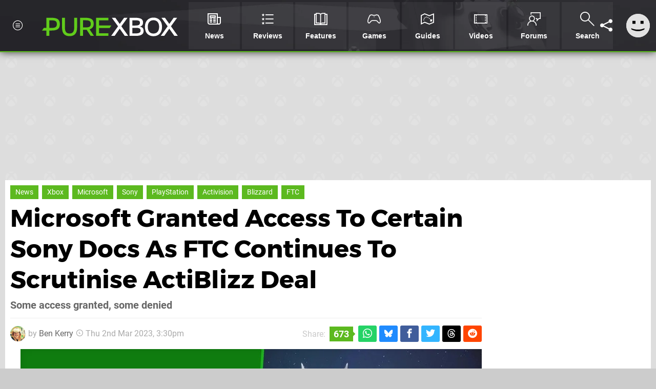

--- FILE ---
content_type: text/html; charset=UTF-8
request_url: https://www.purexbox.com/news/2023/03/microsoft-granted-access-to-certain-sony-docs-as-ftc-continues-to-scrutinise-actiblizz-deal
body_size: 42448
content:
<!DOCTYPE html>
<html lang="en-US">
<head>
	<base href="https://www.purexbox.com">
	<meta name="generator" content="ccms/1.0.0 (dgpCMS: https://hookshot.media)">
	<meta http-equiv="Content-Type" content="text/html; charset=UTF-8">
	<title>Microsoft Granted Access To Certain Sony Docs As FTC Continues To Scrutinise ActiBlizz Deal | Pure Xbox</title>
	<meta name="msvalidate.01" content="D7560F5739AF48D918517B5AFC24A564" />
	<meta name="author" content="Pure Xbox" />
	<meta name="apple-mobile-web-app-title" content="Pure Xbox" />
	<meta name="viewport" content="width=device-width, initial-scale=1, shrink-to-fit=no" id="viewport" data-original="width=device-width, initial-scale=1, shrink-to-fit=no" />
	<meta property="fb:app_id" content="135109439853732" />
	<meta property="og:title" content="Microsoft Granted Access To Certain Sony Docs As FTC Continues To Scrutinise ActiBlizz Deal" />
	<meta property="og:description" content="Some access granted, some denied" />
	<meta property="og:image" content="https://images.purexbox.com/a089b3e577a39/large.jpg" data-page-subject="true" />
	<meta property="og:url" content="https://www.purexbox.com/news/2023/03/microsoft-granted-access-to-certain-sony-docs-as-ftc-continues-to-scrutinise-actiblizz-deal" />
	<meta property="og:site_name" content="Pure Xbox" />
	<meta property="og:type" content="article" />
	<meta property="article:published_time" content="2023-03-02T15:30:00+00:00" />
	<meta name="twitter:card" content="summary_large_image" />
	<meta name="twitter:site" content="@purexbox" />
	<meta name="twitter:title" content="Microsoft Granted Access To Certain Sony Docs As FTC Continues To Scrutinise ActiBlizz Deal" />
	<meta name="twitter:description" content="Some access granted, some denied" />
	<meta name="twitter:image:src" content="https://images.purexbox.com/a089b3e577a39/large.jpg" />
	<meta name="theme-color" content="#5CB91F" />
	<meta name="msapplication-navbutton-color" content="#5CB91F" />
	<meta name="apple-mobile-web-app-status-bar-style" content="#5CB91F" />
	<meta name="robots" content="max-image-preview:large" />
	<meta name="description" content="Some access granted, some denied - Many of you have probably been following Xbox's ongoing Activision Blizzard negotiations, with Microsoft still trying to s..." />
	<meta name="keywords" content="Xbox, Microsoft, Sony, PlayStation, Activision, Blizzard, FTC" />
	<link href="https://static.purexbox.com/themes/px.v2/css/master,page,article,comments.css?accent=%235CB91F&amp;v=1769165104" type="text/css" rel="stylesheet" />
	<style type="text/css">@font-face { font-family: 'Montserrat'; font-style: normal; font-weight: 400; src: local('Montserrat Regular'), local('Montserrat-Regular'), url(https://fonts.gstatic.com/s/montserrat/v10/zhcz-_WihjSQC0oHJ9TCYPk_vArhqVIZ0nv9q090hN8.woff2) format('woff2'); font-display: fallback; unicode-range: U+0000-00FF, U+0131, U+0152-0153, U+02C6, U+02DA, U+02DC, U+2000-206F, U+2074, U+20AC, U+2212, U+2215;} @font-face { font-family: 'Montserrat'; font-style: normal; font-weight: 700; src: local('Montserrat Bold'), local('Montserrat-Bold'), url(https://fonts.gstatic.com/s/montserrat/v10/IQHow_FEYlDC4Gzy_m8fcoWiMMZ7xLd792ULpGE4W_Y.woff2) format('woff2'); font-display: fallback; unicode-range: U+0000-00FF, U+0131, U+0152-0153, U+02C6, U+02DA, U+02DC, U+2000-206F, U+2074, U+20AC, U+2212, U+2215;}@font-face { font-family: 'Roboto'; font-style: normal; font-weight: 400; src: local('Roboto-Regular'), url(https://fonts.gstatic.com/s/roboto/v18/CWB0XYA8bzo0kSThX0UTuA.woff2) format('woff2'); font-display: fallback; unicode-range: U+0000-00FF, U+0131, U+0152-0153, U+02BB-02BC, U+02C6, U+02DA, U+02DC, U+2000-206F, U+2074, U+20AC, U+2122, U+2212, U+2215;} @font-face { font-family: 'Roboto'; font-style: normal; font-weight: 700; src: local('Roboto Bold'), local('Roboto-Bold'), url(https://fonts.gstatic.com/s/roboto/v18/d-6IYplOFocCacKzxwXSOFtXRa8TVwTICgirnJhmVJw.woff2) format('woff2'); font-display: fallback; unicode-range: U+0000-00FF, U+0131, U+0152-0153, U+02BB-02BC, U+02C6, U+02DA, U+02DC, U+2000-206F, U+2074, U+20AC, U+2122, U+2212, U+2215;} @font-face { font-family: 'Roboto'; font-style: italic; font-weight: 400; src: local('Roboto Italic'), local('Roboto-Italic'), url(https://fonts.gstatic.com/s/roboto/v18/vPcynSL0qHq_6dX7lKVByfesZW2xOQ-xsNqO47m55DA.woff2) format('woff2'); font-display: fallback; unicode-range: U+0000-00FF, U+0131, U+0152-0153, U+02BB-02BC, U+02C6, U+02DA, U+02DC, U+2000-206F, U+2074, U+20AC, U+2122, U+2212, U+2215;}@font-face { font-family: 'nlifecms'; font-style: normal; font-weight: normal; src: url('https://static.purexbox.com/themes/v12/css/fonts/nlifecms.woff2?ktz477') format('woff2'), url('https://static.purexbox.com/themes/v12/css/fonts/nlifecms.ttf?ktz477') format('truetype'), url('https://static.purexbox.com/themes/v12/css/fonts/nlifecms.woff?ktz477') format('woff'), url('https://static.purexbox.com/themes/v12/css/fonts/nlifecms.svg?ktz477#nlifecms') format('svg'); font-display: block;}</style>
	<link rel="preload" href="https://cdn.ziffstatic.com/jst/zdconsent.js" as="script" />
	<link rel="preload" href="https://cdn.static.zdbb.net/js/z0WVjCBSEeGLoxIxOQVEwQ.min.js" as="script" />
	<link rel="preload" href="https://fonts.gstatic.com/s/montserrat/v10/zhcz-_WihjSQC0oHJ9TCYPk_vArhqVIZ0nv9q090hN8.woff2" type="font/woff2" as="font" crossorigin="anonymous" fetchpriority="high" />
	<link rel="preload" href="https://fonts.gstatic.com/s/montserrat/v10/IQHow_FEYlDC4Gzy_m8fcoWiMMZ7xLd792ULpGE4W_Y.woff2" type="font/woff2" as="font" crossorigin="anonymous" fetchpriority="high" />
	<link rel="preload" href="https://fonts.gstatic.com/s/roboto/v18/CWB0XYA8bzo0kSThX0UTuA.woff2" type="font/woff2" as="font" crossorigin="anonymous" fetchpriority="high" />
	<link rel="preload" href="https://fonts.gstatic.com/s/roboto/v18/d-6IYplOFocCacKzxwXSOFtXRa8TVwTICgirnJhmVJw.woff2" type="font/woff2" as="font" crossorigin="anonymous" fetchpriority="high" />
	<link rel="preload" href="https://static.purexbox.com/themes/v12/css/fonts/nlifecms.woff2?ktz477" type="font/woff2" as="font" crossorigin="anonymous" fetchpriority="high" />
	<link rel="shortcut icon" href="https://static.purexbox.com/favicon.ico" type="image/x-icon" />
	<link rel="apple-touch-icon" href="https://images.purexbox.com/site/icon/180x180.png" type="image/png" sizes="180x180" />
	<link rel="icon" href="https://images.purexbox.com/site/favicon/32x32.png" type="image/png" sizes="32x32" />
	<link rel="icon" href="https://images.purexbox.com/site/favicon/16x16.png" type="image/png" sizes="16x16" />
	<link rel="search" title="Pure Xbox Search" href="https://www.purexbox.com/opensearch.xml" type="application/opensearchdescription+xml" />
	<link rel="alternate" title="Comments on this" href="https://www.purexbox.com/feeds/comments/news/2023/03/microsoft-granted-access-to-certain-sony-docs-as-ftc-continues-to-scrutinise-actiblizz-deal" type="application/rss+xml" />
	<link rel="preload" href="https://images.purexbox.com/a089b3e577a39/microsoft-granted-access-to-certain-sony-docs-as-ftc-continues-to-scrutinise-actiblizz-deal.900x.jpg" as="image" fetchpriority="high" />
	<link rel="preload" href="https://static.purexbox.com/javascript/jquery.js?v=1768816365" as="script" />
	<link rel="canonical" href="https://www.purexbox.com/news/2023/03/microsoft-granted-access-to-certain-sony-docs-as-ftc-continues-to-scrutinise-actiblizz-deal" />
	<link rel="preload" href="https://assets.gnwcdn.com/prebid9.53.3.js" as="script" />
	<link rel="preload" href="https://c.amazon-adsystem.com/aax2/apstag.js" as="script" />
	<script type="text/javascript">var dgpLoaded = false; var dgpTools = false; var dgpConsentType = "zdconsent"; window.zdconsent = window.zdconsent || {'run': [], 'cmd':[], 'useractioncomplete': [], 'analytics':[], 'functional':[], 'social':[] }; window.consentAllowed = window.consentAllowed || []; window.consentAllowed.push('required'); window.zdconsent.cmd.push(function() { window.consentAllowed.push('targeting', 'social'); }); window.zdconsent.analytics.push(function() { window.consentAllowed.push('performance'); }); window.zdconsent.functional.push(function() { window.consentAllowed.push('functional'); }); var gdpr = false; var permutiveEnabled = false; var permutiveConsent = false; var dfp_xlb = false; var dgpDebug = false; var dgpLoc = "US"; var dgpScroll = false; document.documentElement.classList.add('region-us'); </script>
	<script type="text/javascript" src="https://cdn.ziffstatic.com/jst/zdconsent.js" async id="zdconsent"></script>
	<script type="text/javascript" src="https://cdn.static.zdbb.net/js/z0WVjCBSEeGLoxIxOQVEwQ.min.js" async id="zdcore"></script>
	<script type="text/javascript" src="https://cdn.confiant-integrations.net/IEGCh-y5lCwncxR84Svxub1PngQ/gpt_and_prebid/config.js" async></script>
	<script type="text/javascript" src="https://static.purexbox.com/javascript/jquery.js?v=1768816365" defer></script>
	<script type="text/javascript" src="https://static.purexbox.com/javascript/popunder2.js?v=1734086588" async id="popunder2" data-uuid="888f524f3e38a"></script>
	<script type="text/javascript" src="https://plausible.44bytes.net/js/script.outbound-links.pageview-props.tagged-events.js" defer data-domain="purexbox.com" event-visitor="guest" event-author="Ben Kerry" event-freshness="stale" event-kind="news" event-view="articles/view" event-system="xbox" event-primis="yes"></script>
	<script type="text/javascript">if (document.cookie.match(/ui-theme=light/)) { document.documentElement.classList.remove('dark'); } if (document.cookie.match(/ui-scanlines=on/)) { document.documentElement.classList.add('scanlines'); }
function checkViewport () { if (document.cookie.match(/device=desktop/) || (navigator.userAgent.match(/iPad/i)) || (navigator.userAgent.match(/Safari/i) && !navigator.userAgent.match(/iPhone/i) && navigator.userAgent.match(/Version\/(13|14|15)/i)) || (navigator.userAgent.match(/Android/i) && screen.width >= 800 && screen.width > screen.height && !navigator.userAgent.match(/Mobile/i)) || (screen.width > window.innerWidth && screen.width > 800 && !navigator.userAgent.match(/Android|iPhone/i))) { document.getElementById("viewport").setAttribute("content","width=1275"); } else { document.getElementById("viewport").setAttribute("content",document.getElementById("viewport").getAttribute("data-original")); }}; checkViewport(); window.addEventListener('resize', checkViewport);
window.addEventListener('DOMContentLoaded', function() { var dScript = document.createElement("script"); dScript.type = "text/javascript"; dScript.setAttribute("async", "async"); dScript.setAttribute("src", "https://static.purexbox.com/javascript/dgp/jquery.dgp.js?v=1769165104"); dScript.setAttribute("data-dgp-modules", "https://static.purexbox.com/javascript/dgp/"); document.head.appendChild(dScript);  });
var themeList = {"mindseye":{"base":"dark","v":1751617948},"doom-the-dark-ages":{"base":"dark","v":1751619482},"streamer-showdown":{"base":"dark","v":1764256175},"fallout-s2":{"base":"dark","v":1766061262}}; window.hookshotThemes=window.hookshotThemes||{'activate':function(slug){if(theme=themeList[slug]){document.documentElement.setAttribute('data-theme',slug);let head=document.getElementsByTagName('HEAD')[0];let link=document.createElement('link');link.rel='stylesheet';link.type='text/css';link.href='/promo/themes/'+slug+'.css?v='+theme.v;head.appendChild(link);document.documentElement.classList.add(theme.base=='dark'?'dark':'light');document.documentElement.classList.remove(theme.base=='dark'?'light':'dark');}else{console.log(slug,'unknown theme');}}};
window.addEventListener('DGPAdsReady', function () { if ((typeof window.consentDone != 'undefined') && (typeof GNAdScript != 'undefined') && !window.AdScript) { const ignScript = document.createElement('script'); ignScript.src = "https://pg.ignimgs.com/pogoadkit.js"; ignScript.async = true; document.getElementsByTagName('head')[0].appendChild(ignScript); adConfig.gdprApplies = window.zdconsent.gdprApplies; window.AdScript = new GNAdScript.default((window.innerWidth >= 850 ? '.for-desktop' : '.for-mobile') + ' div[data-dfp-id]:not(.lazyload)', adConfig); window.AdScript.init(); function addPrimisKeyValues(adVariables) { const { games, tags } = adVariables || {}; let keyValues = ''; if (games) { keyValues += `&kv_2=${games.join(',')}`; } if (tags) { keyValues += `&kv_1=${tags.join(',')}`; } return keyValues;} primisKeyValues = addPrimisKeyValues(adConfig.customVariables);  } });
window.dataLayer = window.dataLayer || []; window.dataLayer.push({"content":{"articleAuthor":"Ben Kerry","articleTitle":"Microsoft Granted Access To Certain Sony Docs As FTC Continues To Scrutinise ActiBlizz Deal","articleTopic":"news,microsoft,activision,blizzard,sony-interactive-entertainment,xbox,sony,playstation,ftc,retro","articleType":"news","hasComments":true,"id":145946,"onlineDate":"2023-03-02","pageNumber":1,"paywall":false,"product":"","relevantPlatforms":"xbox","updatedDate":"2023-03-04"},"page":{"name":"article"},"site":{"name":"Pure Xbox","type":"hookshot:purexbox"},"visitor":{"userType":"anonymous"}});
window.__ZDU = {"localUid":false,"md5":"","sha1":"","sha256":""}; (function() {var e=new CustomEvent('zdu:upd'); window.dispatchEvent(e, {detail:window.__ZDU});})();
window.plausible = window.plausible || function() { (window.plausible.q = window.plausible.q || []).push(arguments) }
var dgpConfig = {"fancybox":true,"lazyload":false,"bookmarks":false,"tablesorter":false,"tokenize":false,"jqueryui":false,"transaction":"articles/view","user":{"user":false,"title":"Guest"}};
var adConfig = {"customVariables":{"source":"article","version":"hd","tags":["news","microsoft","activision","blizzard","sony-interactive-entertainment","xbox","sony","playstation","ftc","retro"],"games":[],"platforms":["xbox"],"genre":[],"franchise":[],"hookshot_id":"article-145946"},"acceptable_ads_show":true,"lazyload_selector":"div[data-dfp-id].lazyload","lazyloadDefaultSpacer":1600,"lazyloadSpacerMobile":1600,"runUAM":true,"adRenderedCallback":function (name, event) { slotCallback(name, event); },"device":window.innerWidth >= 850 ? 'hd' : 'mobile',"countryCode":dgpLoc,"gdprApplies":gdpr,"debug":false,"childPublisher":22392450815,"gamId":"5691","pubUAM":"3158","runPrebid":true,"prebidLib":"https://assets.gnwcdn.com/prebid9.53.3.js","prebidConfig":{"rubicon":{"accountId":"11576","siteId":"570076","zoneId":"3603352"},"sovrn":{"tagid":"1259875"},"pubmatic":{"publisherId":"156082","adSlot":"6316826"},"openx":{"unit":"561376848","delDomain":"ziffdavis-d.openx.net"},"ix":{"siteId":"1145128"},"teads":{"default":{"pageId":227269,"placementId":243926},"MPU_1":{"pageId":221856,"placementId":238476},"MPU_MOB":{"pageId":221856,"placementId":238476},"Lazy_Load_HP_MPU":{"pageId":221856,"placementId":238476}},"sharethrough":{"pkey":"GgN4SfOkCMvaG4gyQJbHJnqD"},"amx":{"tagId":"bdrytDjZn"},"onetag":{"pubId":"7e0c4ea788f779d"},"criteo":{"networkId":2714,"pubid":"5331_E4CMGJ"},"appnexus":{"placement_id":35535034},"rise":{"org":"642c4ef8ef16c40001db86d9","placementId":"RON"},"openweb":{"desktop":{"org":"sp_xEkoxAFD","placementId":"sp_xEkoxAFD_PushSquare_com_Desktop_Display_Prebid"},"mobile":{"org":"sp_xEkoxAFD","placementId":"sp_xEkoxAFD_PushSquare_com_MWeb_Display_Prebid"}},"ttd":{"supplySourceId":"ziffdavis","publisherId":"22392450815"},"ozone":{"publisherId":"OZONEZD00001","siteId":"3500001725","placementId":"3500019854"}},"liveIntentAdConfig":{"enabled":true,"LiveIntentScript":"https://b-code.liadm.com/b-02ps.min.js","LiveIntentPubID":93626},"liveRampAdConfig":{"enabled":true,"LiveRampPubID":"13796"},"igneUnit":"/5691,22392450815/purexbox/#DEVICE_web_display/#PAGETEMPLATE","prebidServerEnabled":true,"prebidServerPlacementId":"purexbox_display","stickyAd":"purexbox/mobile_web_display/article/sticky","stickyAdParent":"#mastfoot","ownedSite":false,"runAnonymised":false,"refreshAdsConfig":{"enabled":true,"maxRefreshes":10,"desktopRate":15000,"mobileRate":12000,"mobileStickyRate":15000,"teadsRate":30000,"refreshableAdvertIds":[0,220082044,78946204,72863404,2925170143,2984552083,74678524,74398204,5039755858,4887123045,14037733,14030293,282918133,74106124,22854133,539266933],"overrideRate":30000,"refreshDirect":true},"enablePrimisStickyControl":false,"floorPrices":{"defaultFloorprice":0.05,"usFloorprice":0.4,"ukFloorprice":0.3,"aucaFloorprice":0.2,"euFloorprice":0.1},"insertInto":""};

window.zdconsent.analytics.push(function () { var gScript = document.createElement("script"); gScript.type = "text/javascript"; gScript.setAttribute("async", "true"); gScript.setAttribute("src", "https://www.googletagmanager.com/gtag/js?id=G-X2XHCG9T6H"); document.head.appendChild(gScript); window.dataLayer = window.dataLayer || [];function gtag(){dataLayer.push(arguments);}gtag('js', new Date());gtag('config', 'G-X2XHCG9T6H', {send_page_view: false});gtag('event', 'page_view', {"cms_view":"articles\/view","user_type":"guest","article_type":"news","system":"xbox","freshness":"old","send_to":"G-X2XHCG9T6H"}); });
window.zdconsent.run.push(function () { setTimeout(function () { dgpReadyWrapper(); }, 750); });
var dgpReadyWrapperDone = false; function dgpReadyWrapper () { if (dgpReadyWrapperDone) { return; } if (window.consentDone) { return; } if (typeof __tcfapi == 'function') { __tcfapi('addEventListener', 2, function (tcData, success) { if (success) { window.consentString = tcData.tcString; }});} else {  } window.consentDone = true; window.dispatchEvent(new Event("DGPAdsReady")); document.querySelectorAll('#footer .ot-sdk-show-settings').forEach((item) => { item.innerHTML = item.getAttribute('title'); });
window.consentAllowed.forEach(function(category){document.querySelectorAll('iframe[data-consent=\"'+category+'\"]').forEach(item=>{if(item.getAttribute('data-src')){const newItem=item.cloneNode(true);newItem.src=item.getAttribute('data-src');newItem.removeAttribute('data-src');newItem.removeAttribute('data-src-fallback');item.replaceWith(newItem);}
if(item.getAttribute('data-src-primis')&&window.innerWidth>1000){item.parentNode.querySelectorAll('.youtube-watch').forEach(item=>{item.remove();});item.parentNode.classList.remove('with-primis');}});});document.querySelectorAll('iframe[data-src-fallback]').forEach(item=>{if(item.getAttribute('data-src-fallback')){const newItem=item.cloneNode(true);newItem.src=item.getAttribute('data-src-fallback');newItem.removeAttribute('data-src');newItem.removeAttribute('data-src-fallback');item.replaceWith(newItem);}});
var csconfig = { c1: "2", c2:"8518622", cs_ucfr: window.zdconsent.optins.comscore }; window._comscore = window._comscore || []; window._comscore.push(csconfig); var s = window.document.createElement("script"), el = window.document.getElementsByTagName("script")[0]; s.async = true; s.src = (window.document.location.protocol == "https:" ? "https://sb" : "http://b") + ".scorecardresearch.com/beacon.js"; el.parentNode.insertBefore(s, el); dgpReadyWrapperDone = true; }
window.zdconsent.useractioncomplete.push(function () { dgpReadyWrapper(); });</script>
	<script type="application/ld+json">[{"@context":"https://schema.org","@type":"NewsArticle","url":"https://www.purexbox.com/news/2023/03/microsoft-granted-access-to-certain-sony-docs-as-ftc-continues-to-scrutinise-actiblizz-deal","headline":"Microsoft Granted Access To Certain Sony Docs As FTC Continues To Scrutinise ActiBlizz Deal","about":[{"@context":"https://schema.org/","@type":"Organization","name":"Microsoft","url":"https://www.purexbox.com/companies/microsoft","sameAs":"http://www.microsoft.com"},{"@context":"https://schema.org/","@type":"Organization","name":"Activision","url":"https://www.purexbox.com/companies/activision","sameAs":"https://www.activision.com/"},{"@context":"https://schema.org/","@type":"Organization","name":"Blizzard","url":"https://www.purexbox.com/companies/blizzard"},{"@context":"https://schema.org/","@type":"Organization","name":"Sony Interactive Entertainment","url":"https://www.purexbox.com/companies/sony_interactive_entertainment"}],"inLanguage":"en","image":{"@type":"ImageObject","url":"https://images.purexbox.com/a089b3e577a39/1280x720.jpg"},"articleSection":"News","datePublished":"2023-03-02T15:30:00+00:00","dateModified":"2023-03-02T15:30:00+00:00","keywords":["Xbox","News","Microsoft","Sony","PlayStation","Activision","Blizzard","FTC"],"author":{"@context":"https://schema.org/","@type":"Person","name":"Ben Kerry","description":"Ben is a News Writer at Pure Xbox, and is a fan of action, racing and straight-up shootin' in any Xbox game he can get his hands on. When he's not clutching an Xbox controller like his life depends on it, Ben spends his time listening to music that's far too old for him, watching football on the telly and probably eating somewhere.","jobTitle":"Staff Writer","url":"https://www.purexbox.com/authors/Kezelpaso","sameAs":["https://www.linkedin.com/in/ben-kerry-775365175/","https://muckrack.com/ben-kerry"],"worksFor":{"@context":"https://schema.org/","@type":"NewsMediaOrganization","@id":"https://www.purexbox.com/","name":"Pure Xbox","url":"https://www.purexbox.com/"}},"publisher":{"@context":"https://schema.org/","@type":"NewsMediaOrganization","@id":"https://www.purexbox.com/","name":"Pure Xbox","description":"The world's most popular Xbox Series X|S News & Reviews website, covering everything Xbox Game Pass, Xbox Series X and Xbox Series S along with retro/classic Xbox gaming.","url":"https://www.purexbox.com/","logo":{"@type":"ImageObject","url":"https://images.purexbox.com/site/logo.svg"},"image":{"@type":"ImageObject","url":"https://images.purexbox.com/site/banner/large.jpg"},"knowsAbout":[{"@type":"Thing","name":"xbox"},{"@type":"Thing","name":"microsoft"},{"@type":"Thing","name":"xbox game pass"},{"@type":"Thing","name":"xbox series x"},{"@type":"Thing","name":"xbox series s"},{"@type":"Thing","name":"xbox for pc"},{"@type":"Thing","name":"xbox one"},{"@type":"Thing","name":"xbox 360"},{"@type":"Thing","name":"original xbox"},{"@type":"Thing","name":"video games"},{"@type":"Thing","name":"gaming"},{"@type":"Thing","name":"gaming news"},{"@type":"Thing","name":"game reviews"}],"sameAs":["https://x.com/purexbox","https://www.facebook.com/purexbox","https://instagram.com/purexbox/","https://www.youtube.com/purexbox","https://www.threads.net/@purexbox","https://bsky.app/profile/purexbox.com","https://www.wikidata.org/wiki/Q108775008","https://www.metacritic.com/publication/pure-xbox/"],"foundingDate":"October 23, 2010","founder":{"@context":"https://schema.org/","@type":"Person","name":"antdickens","url":"https://www.purexbox.com/users/antdickens"},"brand":{"@type":"Brand","name":"Pure Xbox"},"ownershipFundingInfo":"https://www.purexbox.com/ownership","publishingPrinciples":"https://www.purexbox.com/how-we-work","actionableFeedbackPolicy":"https://www.purexbox.com/feedback","correctionsPolicy":"https://www.purexbox.com/corrections","diversityPolicy":"https://www.purexbox.com/diversity","ethicsPolicy":"https://www.purexbox.com/ethics","missionCoveragePrioritiesPolicy":"https://www.purexbox.com/coverage","noBylinesPolicy":"https://www.purexbox.com/bylines","unnamedSourcesPolicy":"https://www.purexbox.com/sources","verificationFactCheckingPolicy":"https://www.purexbox.com/fact-checking","masthead":"https://www.purexbox.com/staff","contactPoint":[{"@type":"ContactPoint","contactType":"General","url":"https://www.purexbox.com/contact"},{"@type":"ContactPoint","contactType":"Advertising","email":"advertising@purexbox.com"}],"parentOrganization":{"@type":"Corporation","@id":"https://hookshot.media","name":"Hookshot Media","legalName":"Hookshot Media Ltd","url":"https://hookshot.media","sameAs":["https://find-and-update.company-information.service.gov.uk/company/07275764","https://www.linkedin.com/company/hookshot-media/"],"address":{"@type":"PostalAddress","streetAddress":"5 Oakwood Drive","addressLocality":"Loughborough","addressRegion":"Leicestershire","postalCode":"LE11 3QF","addressCountry":"GB"},"foundingDate":"June 7, 2010","founder":{"@context":"https://schema.org/","@type":"Person","name":"Anthony Dickens","url":"https://hookshot.media/about#anthony-dickens"},"vatID":"GB166718969"}}},{"@context":"http://schema.org","@type":"BreadcrumbList","itemListElement":[{"@type":"ListItem","position":1,"item":{"@id":"https://www.purexbox.com/news","name":"News"}},{"@type":"ListItem","position":2,"item":{"@id":"https://www.purexbox.com/news/2023/03/microsoft-granted-access-to-certain-sony-docs-as-ftc-continues-to-scrutinise-actiblizz-deal","name":"Microsoft Granted Access To Certain Sony Docs As FTC Continues To Scrutinise ActiBlizz Deal"}}]}]</script>
</head>
<body data-subject="news/2023/03/microsoft-granted-access-to-certain-sony-docs-as-ftc-continues-to-scrutinise-actiblizz-deal" data-article-id="145946" class="with-sidebar site-purexbox">
<div id="fb-root"></div>
<div id="template" class="template">
<div class="header-wrap accent-bg">
<header id="header" class="header">
<nav class="menubar">
<ul id="toolbar">
<li class="ui-button"><a href="https://www.purexbox.com/" class="ui-toggle-overlay" data-overlay="sidebar"><span class="icon icon-px-menu-circle"></span><span class="label">Menu</span></a></li>
<li class="ui-button for-mobile"><a rel="nofollow" href="search" class="ui-toggle-search"><span class="icon icon-search"></span><span class="label">Search</span></a>
</li>
</ul>
<ul id="controlbar"><li class="ui-button optional"><a class="ui-share-page" rel="nofollow" href="share" title="Share This Page"><span class="icon icon-share"></span> <span class="label">Share</span></a><ul><li><a rel="nofollow" class="ui-share-page whatsapp" data-service="whatsapp" href="#" title="Share this page on WhatsApp"><span class="icon icon-whatsapp"></span></a></li><li><a rel="nofollow" class="ui-share-page bsky" data-service="bsky" data-username="purexbox.com" href="#" title="Share this page on Bluesky"><span class="icon icon-bsky"></span></a></li><li><a rel="nofollow" class="ui-share-page threads" data-service="threads" href="#" title="Share this page on Threads"><span class="icon icon-threads"></span></a></li><li><a rel="nofollow" class="ui-share-page messenger for-mobile" data-service="fbmessenger" href="#" title="Share this page on Facebook Messenger"><span class="icon icon-messenger"></span></a></li><li><a rel="nofollow" class="ui-share-page facebook" data-service="facebook" href="#" title="Share this page on Facebook"><span class="icon icon-facebook"></span></a></li><li><a rel="nofollow" class="ui-share-page twitter" data-service="twitter" href="#" title="Share this page on Twitter"><span class="icon icon-twitter"></span></a></li><li><a rel="nofollow" class="ui-share-page reddit for-desktop" data-service="reddit" href="#" title="Share this page on reddit"><span class="icon icon-reddit"></span></a></li></ul></li><li class="ui-toggle-overlay ui-userinfo" data-overlay="userbar"><p class="avatar"><a rel="nofollow" href="login"><svg width="46" height="46" xmlns="http://www.w3.org/2000/svg" viewBox="0 0 80 80"><title>Guest</title><path fill="#e2e2e2" stroke-width="0" d="M0 0h80v80H0z"/><path d="M20.9 24h10.2v10.1H20.9V24Zm27.5 0h10.1v10.1H48.4V24ZM17.1 49.1c2.8 1.1 4.9 1.8 6.4 2.3 1.5.4 3.2.8 5.1 1.2s3.8.6 5.5.8c1.7.2 3.5.3 5.3.3 3.7 0 7.2-.3 10.5-1s7.3-1.9 12-3.7v3.7c-3.3 2-6.9 3.5-10.6 4.6s-7.5 1.6-11.4 1.6c-3.2 0-6.7-.4-10.4-1.3-4.2-1-8.3-2.6-12.3-4.8l-.1-3.7Z"/></svg></a></p><p class="username optional">Guest</p><p class="subtitle optional"><a rel="nofollow" href="login">Login</a> | <a rel="nofollow" href="register">Sign Up</a></p></li></ul><div class="headerbar"><p class="site-title"><a href="https://www.purexbox.com/"><svg width="265" height="65" xmlns="http://www.w3.org/2000/svg" viewBox="0 0 424.49 58.18"><title>Pure Xbox</title><g data-name="Layer 2"><g data-name="Layer 1"><g fill="#fff" id="px-logo-xbox" data-name="Group 543"><path d="M237.58 27.33 218.24.62h11l13.62 19.19L256.46.62h10.8l-19.34 26.63 21.54 30.07h-10.81l-15.89-22.48-15.9 22.48h-10.81Z" data-name="Path 693"/><path d="M273.4.63h18c18.8 0 24.29 5.37 24.29 14.64 0 7.52-3.37 11.74-10.5 13.08 8.3 1.09 12.37 5.09 12.37 13.39 0 9.55-6.26 15.58-25.29 15.58H273.4Zm18.08 24.27c10.26 0 14.64-2.35 14.64-8.61 0-5.95-3.44-7.75-14.87-7.75h-8.84V24.9Zm.71 24.59c11.35 0 15.81-2.58 15.81-8.62 0-6.65-3.83-8.77-15.67-8.77h-9.93v17.39Z" data-name="Path 694"/><path d="M321.63 29.05c0-20.2 12.61-29 26.78-29 13.94 0 26.71 8.84 26.71 29.05 0 20.6-12.69 29.13-26.86 29.13s-26.63-8.59-26.63-29.18Zm44.4 0C366 16 359.14 8.22 348.41 8.22c-11 0-17.85 7.68-17.85 20.83 0 13.39 6.65 20.91 17.69 20.91S366 42.44 366 29.05Z" data-name="Path 695"/><path d="M392.61 27.33 373.27.62h11l13.62 19.19L411.49.62h10.8L403 27.25l21.54 30.07h-10.86l-15.9-22.48-15.89 22.48h-10.81Z" data-name="Path 696"/></g><path id="px-logo-pure" fill="#61cc1b" d="M29.06.63H13.72v31.63h-8L0 40.56h13.72v16.76h9.08V40.56h6.34c18.48 0 26.55-5.09 26.55-20S47.62.63 29.06.63Zm1.33 31.63h-7.6V8.69h7.6c10.73 0 16 2.51 16 11.75s-5.27 11.82-16 11.82ZM100.55 30.85c0 13.47-4.54 18.95-14.49 18.95s-14.48-5.48-14.48-19V.63h-9.09v30.22c0 18.64 8 27.25 23.57 27.25s23.57-8.69 23.57-27.25V.63h-9.08ZM161.52 19.34c0-13.62-8.38-18.71-26-18.71h-16.6v56.69h9.16v-19h7.28c1.41 0 2.82-.08 4.15-.16L152 57.32h10.49l-13.94-20.6c8.5-2.5 12.97-8.14 12.97-17.38Zm-25.29 11.43H128V8.45h8.22c10.73 0 16.13 2.18 16.13 11.28S147 30.77 136.23 30.77ZM211.54 32.5l5.34-7.84h-38.61V8.85h29.29V.63h-38.37v56.69h38.37V49.1h-29.29V32.5h33.27z"/></g></g></svg></a></p>
<!-- cache: html:purexbox.com/ssl/xbox/menu @ 1769376190 --><div class="ui-menus">
<ul id="menu">
<li class="has-submenu"><a data-name="news" href="news" class="main-menu-item"><span class="icon icon-px-news"></span> <span class="label">News</span></a></li><li class="has-submenu"><a data-name="reviews" href="reviews" class="main-menu-item"><span class="icon icon-px-reviews"></span> <span class="label">Reviews</span></a></li><li class="has-submenu"><a data-name="features" href="features" class="main-menu-item"><span class="icon icon-px-features"></span> <span class="label">Features</span></a></li><li class="has-submenu"><a data-name="games" href="games/browse" class="main-menu-item"><span class="icon icon-px-controller"></span> <span class="label">Games</span></a></li><li><a data-name=\guides" href="guides" class="main-menu-item"><span class="icon icon-px-guides"></span> <span class="label">Guides</span></a></li><li><a href="https://www.youtube.com/purexbox" class="external main-menu-item"><span class="icon icon-px-video"></span> <span class="label">Videos</span></a></li><li class="has-submenu"><a data-name="forums" href="forums" class="main-menu-item"><span class="icon icon-px-forums"></span> <span class="label">Forums</span></a></li><li><a href="search" class="ui-toggle-search main-menu-item"><span class="icon icon-px-search"></span> <span class="label">Search</span></a></li></ul>
<div id="submenus">
</div></div></div><form action="search" method="get" id="quick-search">
<div class="controls"><label>Keywords</label> <input type="text" id="query" placeholder="Search..." autocomplete="off" class="query textbox" name="q"> <input type="submit" class="button" name="submit" value="Go"></div>
</form>
<div id="quick-search-results"><div id="search-results"></div></div></nav><nav class="ui-overlays"><section id="userbar" class="ui-overlay"><div class="buffer"><p class="avatar"><img src="https://static.purexbox.com/themes/px.v2/images/avatar.jpg" alt="Guest" /></p><p><a rel="nofollow" href="login" class="username ui-user-profile">Guest</a></p><p class="subtitle"><a rel="nofollow" href="login">Login</a> or <a rel="nofollow" href="register">Sign Up</a></p></div></section><section id="sidebar" class="ui-overlay"><div class="buffer"></div><div class="scroll"><div class="body"><ul class="optional"><li><a href="https://www.purexbox.com/"><span class="icon icon-wiiu-home"></span> <span class="label">Home</span> <span class="icon icon-angle-right right"></span></a></li></ul><ul class="ui-user-hubs"><li><a rel="nofollow" href="topics"><span class="icon icon-topic"></span> <span class="label">Choose Topics...</span> <span class="icon icon-angle-right right"></span></a></li></ul><ul class="ui-user-manage-hubs"><li><a rel="nofollow" href="topics"><span class="icon icon-px-settings"></span> <span class="label">Manage Topics</span> <span class="icon icon-angle-right right"></span></a></li></ul></div></div></section></nav><div class="flash"><div class="messages"></div></div></header></div><div id="page" class="page"><div class="inset" style="min-height:250px;"><div class="insert for-desktop"><div id="PX_LB_1_P69768BA64F767" style="min-width:1260px; min-height:250px;" data-dfp-id="purexbox/desktop_web_display/article" data-dfp-sizes="1260x250,1260x110,970x250,960x250,728x90,120x30" data-dfp-targeting="pos=0,gto=true,experiment=nl-article-masthead" data-ghost-zone="35" data-prebid-config="LB_1"></div>
</div></div><div class="content-wrapper inset"><div id="body"><div id="content" class="content">
<article class="article" id="article">
<header class="article-header"><section class="title"><aside class="tags-wrap"><ul class="tags"><li class=" first"><a class="accent-bg" href="news">News</a></li><li><a class="accent-bg" href="xbox">Xbox</a></li><li><a class="accent-bg" href="tags/microsoft">Microsoft</a></li><li><a class="accent-bg" href="tags/sony">Sony</a></li><li><a class="accent-bg" href="tags/playstation">PlayStation</a></li><li><a class="accent-bg" href="tags/activision">Activision</a></li><li><a class="accent-bg" href="tags/blizzard">Blizzard</a></li><li class=" last"><a class="accent-bg" href="tags/ftc">FTC</a></li></ul>
</aside><h1 class="headline"><a href="news/2023/03/microsoft-granted-access-to-certain-sony-docs-as-ftc-continues-to-scrutinise-actiblizz-deal">Microsoft Granted Access To Certain Sony Docs As FTC Continues To Scrutinise ActiBlizz Deal</a></h1>
<p class="description">Some access granted, some denied</p>
</section><section class="byline"><ul class="article-author"><li class=" first"><img class="avatar lazy" src="https://images.purexbox.com/users/302914/avatar.jpg?v=1641467957" width="30" height="30" loading="lazy" alt="Kezelpaso" /></li><li class="authors last">by <a class="author-name" href="authors/Kezelpaso">Ben Kerry</a> <span class="icon icon-time"></span> <time data-days="5" class="date age " datetime="2023-03-02T15:30:00+00:00">Thu 2nd Mar 2023</time></li></ul>
<ul class="share-this "><li class=" first">Share:</li><li class="value"><span class="accent-bg share-count">673</span><span class="icon icon-caret-right accent"></span></li><li><a class="ui-share-page whatsapp accent" title="Share this on WhatsApp" data-service="whatsapp" rel="nofollow" href="#"><span class="icon icon-whatsapp"></span></a></li><li><a class="ui-share-page bsky accent" title="Share this on Bluesky" data-service="bsky" data-username="purexbox.com" rel="nofollow" href="#"><span class="icon icon-bsky"></span></a></li><li><a class="ui-share-page facebook accent" title="Share this on Facebook" data-service="facebook" rel="nofollow" href="#"><span class="icon icon-facebook"></span></a></li><li><a class="ui-share-page twitter accent" title="Share this on Twitter" data-service="twitter" rel="nofollow" href="#"><span class="icon icon-twitter"></span></a></li><li><a class="ui-share-page threads accent" title="Share this on Threads" data-service="threads" rel="nofollow" href="#"><span class="icon icon-threads"></span></a></li><li><a class="ui-share-page messenger accent for-mobile" title="Share this on Facebook Messenger" data-service="fbmessenger" rel="nofollow" href="#"><span class="icon icon-messenger"></span></a></li><li class=" last"><a class="ui-share-page reddit accent for-desktop" title="Share this on Reddit" data-service="reddit" rel="nofollow" href="#"><span class="icon icon-reddit"></span></a></li></ul>
</section><div class="insert-label centered insert-mobile-sticky for-mobile"><div id="PX_MPU_MOB_F69768BA646C26" style="min-width:300px; min-height:250px;display:flex; flex-wrap: wrap; align-items:center; justify-content: center;" data-dfp-id="purexbox/mobile_web_display/article" data-dfp-sizes="300x250,320x400,300x600" data-dfp-targeting="pos=0,gto=true,experiment=nl-article-mobile-top" data-prebid-config="MPU_MOB"></div>
</div></header><div class="body body-text article-text"><section class="text">
<figure class="picture" data-uuid="a089b3e577a39"><a class="scanlines" title="Microsoft Granted Access To Certain Sony Docs As FTC Continues To Scrutinise ActiBlizz Deal" href="https://images.purexbox.com/a089b3e577a39/microsoft-granted-access-to-certain-sony-docs-as-ftc-continues-to-scrutinise-actiblizz-deal.large.jpg"><img src="https://images.purexbox.com/a089b3e577a39/microsoft-granted-access-to-certain-sony-docs-as-ftc-continues-to-scrutinise-actiblizz-deal.900x.jpg" width="900" height="506" alt="Microsoft Granted Access To Certain Sony Docs As FTC Continues To Scrutinise ActiBlizz Deal" /></a></figure><p>Many of you have probably been following Xbox's ongoing Activision Blizzard negotiations, with <a href="https://www.purexbox.com/news/2023/02/microsoft-defends-actiblizz-acquisition-by-highlighting-playstations-dominance-over-xbox">Microsoft still trying to secure regulatory approval for its mammoth deal</a>. As was perhaps expected, Sony has become one of Microsoft's biggest obstacles for the deal going ahead, and it looks like the PlayStation owner will soon have to start showing more evidence to back up some of its arguments.</p>
<p>Late last month, <a href="https://www.purexbox.com/news/2023/01/microsoft-orders-sony-to-attend-activision-blizzard-court-hearing-this-summer">Microsoft issued a subpoena to Sony</a> - an order for the Japanese company to provide documents relating to the deal for an FTC court hearing. That FTC court hearing goes ahead this August (<a href="https://www.purexbox.com/news/2023/02/microsoft-will-defend-its-xbox-activision-blizzard-deal-in-eu-court-hearing-next-week">although a similar EU showdown just happened</a>), but thanks to a new judge order we know a bit more about what Sony will have to explain ahead of a final decision.</p><div class="for-mobile insert insert-label"><div id="inject-primis-player" data-src-primis="https://live.primis.tech/live/liveView.php?s=117169&amp;vp_content=plembed39b5xnyjlogh&amp;cbuster=%%CACHEBUSTER%%&amp;playerApiId=primis_player_float&amp;schain=1.0,1!ziffdavis.com,22392450815,1"></div></div>
<p>Of six distinct requests Sony made to limit information provided to Microsoft and the FTC, four have been denied and two have been granted. So, basically, Sony will need to fully explain four requests it wanted to restrict information on, but two requests won't have to be fully detailed by the PlayStation owner. Got that? We think we do... just about, anyway.</p>
<p>Some of these six requests aren't particularly relevant to us as onlookers and relate more to the hearing itself, but a few of them are pretty interesting. Sony has managed to wriggle its way out of providing "“performance reviews or evaluations" for its CEO Jim Ryan, while the PlayStation owner has also managed to limit Microsoft's access to information on existing third-party deals - like those with Activision over the <a href="games/xbox-series-x/call_of_duty_modern_warfare_2">Call of Duty</a> franchise.</p>
<!-- cache: html:purexbox.com/ssl/xbox/related-articles:145448,145500 @ 1769376678 --><aside class="block object-related">	<header class="widget-header"><h2>Related Articles</h2></header>
	<div class="body">
<div class="object-related-list"><article class="object-related-article"><p class="object-related-image"><img class="lazy" src="https://images.purexbox.com/7b3252b2fa577/150x90.jpg" width="150" height="90" loading="lazy" alt="Microsoft Signs Binding Contract To Bring Call Of Duty To Nintendo" /></p>
<div class="object-related-info"><h3 class="heading"><a data-event-category="Suggestions" data-event-action="Related Articles" data-event-label="Title" href="/news/2023/02/microsoft-signs-binding-contract-to-bring-call-of-duty-to-nintendo"><span class="category accent">News</span> <span class="title">Microsoft Signs Binding Contract To Bring Call Of Duty To Nintendo</span></a></h3>
<p class="tagline">Update: Brad Smith clarifies his comments</p>
</div></article><article class="object-related-article"><p class="object-related-image"><img class="lazy" src="https://images.purexbox.com/ffb668ecfc3ec/150x90.jpg" width="150" height="90" loading="lazy" alt="Microsoft Agrees Deal With Nvidia To Bring Xbox &amp; ActiBlizz Games To GeForce Now" /></p>
<div class="object-related-info"><h3 class="heading"><a data-event-category="Suggestions" data-event-action="Related Articles" data-event-label="Title" href="/news/2023/02/microsoft-agrees-deal-with-nvidia-to-bring-xbox-and-actiblizz-games-to-geforce-now"><span class="category accent">News</span> <span class="title">Microsoft Agrees Deal With Nvidia To Bring Xbox & ActiBlizz Games To GeForce Now</span></a></h3>
<p class="tagline">Phil Spencer has made a statement on the partnership</p>
</div></article>
	</div>
</aside>
<p>However, Microsoft is still going to get <em>some</em> of the information it desired. Xbox wanted to see — and showcase to regulators — how Sony had been handling relationships with third-party developers and publishers since 2012. PlayStation has managed to limit that to just three years, with the investigation now only gaining access to information about Sony's third-party deals from 2019 onwards.</p><div class="insert-label centered insert lazyload for-mobile insert-extended lazyload"><div id="PX_MPU_X_W69768BA64A0BC" style="min-width:300px; min-height:250px;display:flex; flex-wrap: wrap; align-items:center; justify-content: center;" data-dfp-id="purexbox/mobile_web_display/article" data-dfp-sizes="300x250,300x600" data-dfp-targeting="pos=1,gto=false,experiment=nl-article-mobile-2" class="lazyload" data-dfp-refresh-direct="true" data-prebid-config="Lazy_Load_HP_MPU"></div>
</div>
<p>Much of Microsoft's other gains relate to the court dealings themselves, and yeah, they aren't particularly interesting truth be told. Feel free to look over the <a class="external" href="https://www.ftc.gov/system/files/ftc_gov/pdf/607003_d09412_-_order_on_motion_of_sony_interactive_entertainment_llc_to_quash_or_limit_subpoena_duces_tecum.pdf">full judge order</a> anyway, especially if you're suffering from insomnia as of late...</p>
<p>As far as we know and can figure out, this US FTC court hearing is still scheduled for August 2nd, where Microsoft and Sony will go head-to-head to try and figure out the whole Activision Blizzard deal. For now, we simply have more information on what can and will be discussed there by the Xbox and PlayStation owners.</p>
<!-- cache: html:purexbox.com/ssl/xbox/related-articles:145737 @ 1769376678 --><aside class="block object-related">	<header class="widget-header"><h2>Related Articles</h2></header>
	<div class="body">
<div class="object-related-list"><article class="object-related-article"><p class="object-related-image"><img class="lazy" src="https://images.purexbox.com/5dcceaf8a20c3/150x90.jpg" width="150" height="90" loading="lazy" alt="Xbox's Future Isn't Reliant On Activision Blizzard Deal, Reassures Phil Spencer" /></p>
<div class="object-related-info"><h3 class="heading"><a data-event-category="Suggestions" data-event-action="Related Articles" data-event-label="Title" href="/news/2023/02/xboxs-future-isnt-reliant-on-activision-blizzard-deal-reassures-phil-spencer"><span class="category accent">News</span> <span class="title">Xbox's Future Isn't Reliant On Activision Blizzard Deal, Reassures Phil Spencer</span></a></h3>
<p class="tagline">"It’s not some linchpin to the long term"</p>
</div></article>
	</div>
</aside>
<div class="insert-label centered insert lazyload for-mobile lazyload"><div id="PX_MPU_X_N69768BA64A0F7" style="min-width:300px; min-height:250px;display:flex; flex-wrap: wrap; align-items:center; justify-content: center;" data-dfp-id="purexbox/mobile_web_display/article" data-dfp-sizes="300x250" data-dfp-targeting="pos=1,gto=false,experiment=nl-article-mobile-3" class="lazyload" data-dfp-refresh-direct="true" data-prebid-config="Lazy_Load_HP_MPU"></div>
</div><p><em>Are you keeping up with all of this ActiBlizz shenanigans? Let us know your thoughts on these findings down below!</em></p></section>
<p class="text source">[source <a class="external" title="External Link: https://www.ftc.gov/system/files/ftc_gov/pdf/607003_d09412_-_order_on_motion_of_sony_interactive_entertainment_llc_to_quash_or_limit_subpoena_duces_tecum.pdf" rel="noopener" href="https://www.ftc.gov/system/files/ftc_gov/pdf/607003_d09412_-_order_on_motion_of_sony_interactive_entertainment_llc_to_quash_or_limit_subpoena_duces_tecum.pdf">ftc.gov</a>]</p>
<!-- cache: html:purexbox.com/ssl/xbox/related-info/d41d8cd98f00b204e9800998ecf8427e @ 1769374689 --></div><section class="footer"><ul class="share-this "><li class=" first">Share:</li><li class="value"><span class="accent-bg share-count">673</span><span class="icon icon-caret-right accent"></span></li><li><a class="ui-share-page whatsapp accent" title="Share this on WhatsApp" data-service="whatsapp" rel="nofollow" href="#"><span class="icon icon-whatsapp"></span></a></li><li><a class="ui-share-page bsky accent" title="Share this on Bluesky" data-service="bsky" data-username="purexbox.com" rel="nofollow" href="#"><span class="icon icon-bsky"></span></a></li><li><a class="ui-share-page facebook accent" title="Share this on Facebook" data-service="facebook" rel="nofollow" href="#"><span class="icon icon-facebook"></span></a></li><li><a class="ui-share-page twitter accent" title="Share this on Twitter" data-service="twitter" rel="nofollow" href="#"><span class="icon icon-twitter"></span></a></li><li><a class="ui-share-page threads accent" title="Share this on Threads" data-service="threads" rel="nofollow" href="#"><span class="icon icon-threads"></span></a></li><li><a class="ui-share-page messenger accent for-mobile" title="Share this on Facebook Messenger" data-service="fbmessenger" rel="nofollow" href="#"><span class="icon icon-messenger"></span></a></li><li class=" last"><a class="ui-share-page reddit accent for-desktop" title="Share this on Reddit" data-service="reddit" rel="nofollow" href="#"><span class="icon icon-reddit"></span></a></li></ul>
<ul class="article-stats" data-article-id="145946" data-comments="74" data-shares="673" data-likes="4"><li class=" first"><a rel="nofollow" title="Like This Article" class="ui-like accent icon icon-heart" data-subject="news/2023/03/microsoft-granted-access-to-certain-sony-docs-as-ftc-continues-to-scrutinise-actiblizz-deal" href="#">4</a></li><li class=" last"><a class="ui-comments accent icon icon-comments" rel="nofollow" href="news/2023/03/microsoft-granted-access-to-certain-sony-docs-as-ftc-continues-to-scrutinise-actiblizz-deal#comments">74</a></li></ul>
	<div class="clear"></div>
</section></article><div class="insert soft-bg below-article for-mobile insert-extended lazyload"><div id="PX_MPU_X_K69768BA64A7A0" style="min-width:300px; min-height:250px;" data-dfp-id="purexbox/mobile_web_display/article" data-dfp-sizes="300x250,300x600" data-dfp-targeting="pos=1,gto=false,experiment=nl-article-below" class="lazyload" data-dfp-refresh-direct="true" data-prebid-config="Lazy_Load_HP_MPU"></div>
</div><div class="insert centered article-billboard for-desktop for-desktop lazyload"><div id="PX_MPU_X_K69768BA64A7B9" style="min-width:300px; min-height:250px;display:flex; flex-wrap: wrap; align-items:center; justify-content: center;" data-dfp-id="purexbox/desktop_web_display/article" data-dfp-sizes="300x250" data-dfp-targeting="pos=1,gto=false,experiment=nl-article-billboard" class="lazyload" data-dfp-refresh-direct="true" data-prebid-config="LAZY_DESKTOP"></div>
</div><div class="related-content"><div class="author-info"><section class="block author">	<header class="widget-header"><p>About <span class="accent">Ben Kerry</span></p></header>
	<div class="body">
<p class="avatar"><img class="img lazy" src="https://images.purexbox.com/users/302914/avatar.jpg" width="80" height="80" loading="lazy" alt="Ben Kerry" /></p>
<div class="text"><p>Ben is a News Writer at Pure Xbox, and is a fan of action, racing and straight-up shootin' in any Xbox game he can get his hands on. When he's not clutching an Xbox controller like his life depends on it, Ben spends his time listening to music that's far too old for him, watching football on the telly and probably eating somewhere.</p><ul><li class=" first"><a href="authors/Kezelpaso"><span class="icon icon-px-profile"></span> Author Profile</a></li><li class=" last"><a onclick="return replyTo('Kezelpaso');" href="#"><span class="icon icon-comments"></span> Reply</a></li></ul>
</div>
	</div>
</section><div class="insert with-label centered block lazyload for-desktop lazyload"><div id="PX_MPU_X_K69768BA64A86F" style="min-width:300px; min-height:250px;display:flex; flex-wrap: wrap; align-items:center; justify-content: center;" data-dfp-id="purexbox/desktop_web_display/article" data-dfp-sizes="300x250" data-dfp-targeting="pos=1,gto=false,experiment=nl-article-foot-after-author" class="lazyload" data-dfp-refresh-direct="true" data-prebid-config="LAZY_DESKTOP"></div>
</div></div><div class="comments-list"><section id="comments" class="block comments">	<header class="widget-header"><p>Comments <span class="counter comment-count">74</span></p></header>
	<div class="body">
<div class="comments hidden-comments" data-subject="dgp:news/2023/03/microsoft-granted-access-to-certain-sony-docs-as-ftc-continues-to-scrutinise-actiblizz-deal">
<article class="comment" id="comment7464605" data-author="users/225606" data-subject="comments/7464605" data-dislikes="0" data-id="7464605">
<p class="avatar"><a rel="nofollow" title="MinervaX76" href="/users/MinervaX76"><img class="framed lazy" src="https://images.purexbox.com/users/225606/avatar.jpg?v=1736376554" width="80" height="80" loading="lazy" alt="MinervaX76" /></a></p>
<div class="detail"><ul class="info"><li class=" first"><a class="num" rel="nofollow" href="news/2023/03/microsoft-granted-access-to-certain-sony-docs-as-ftc-continues-to-scrutinise-actiblizz-deal#comment7464605">1</a></li><li><a rel="nofollow" class="username accent" title="MinervaX76" href="/users/MinervaX76">MinervaX76</a></li><li class=" last"><time data-days="5" class="date age " datetime="2023-03-02T15:33:15+00:00">Thu 2nd Mar 2023</time></li></ul>
<section class="text">
<p>I cant wait for the document leaks!</p>
<p>Information Sony will have to hand over:</p>
<ul>
<li>Every licensing agreement with 3rd parties since 2019</li>
<li>Every Jim Ryan communication relating the ABK declaration from Dec 22</li>
<li>External communications by their lawyer</li>
<li>Documents from their Finance and Global Strategy executives.</li>
</ul>
<p>The first one is the most interesting one for most of us, but the combination of all of these might be juicy enough to trigger anti-trust investigations on Sony itself, if it's found they in any way utilized their market leader status to bully anyone into a deal.</p>
</section>
<ul class="ui-comment-tools"><li class="likes first last"><a title="Like this comment" rel="nofollow" class="ui-like icon icon-heart" data-subject="comments/7464605" href="login">29</a></li></ul>
</div></article>
<article class="comment" id="comment7464610" data-author="users/306361" data-subject="comments/7464610" data-dislikes="0" data-id="7464610">
<p class="avatar"><a rel="nofollow" title="old-dad" href="/users/old-dad"><img class="framed lazy" src="https://images.purexbox.com/users/306361/avatar.jpg?v=1731085283" width="80" height="80" loading="lazy" alt="old-dad" /></a></p>
<div class="detail"><ul class="info"><li class=" first"><a class="num" rel="nofollow" href="news/2023/03/microsoft-granted-access-to-certain-sony-docs-as-ftc-continues-to-scrutinise-actiblizz-deal#comment7464610">2</a></li><li><a rel="nofollow" class="username accent" title="old-dad" href="/users/old-dad">old-dad</a></li><li class=" last"><time data-days="5" class="date age " datetime="2023-03-02T15:34:39+00:00">Thu 2nd Mar 2023</time></li></ul>
<section class="text">
<p>Oh boy cant wait to read some of the leaks from these documents</p></section>
<ul class="ui-comment-tools"><li class="likes first last"><a title="Like this comment" rel="nofollow" class="ui-like icon icon-heart" data-subject="comments/7464610" href="login">11</a></li></ul>
</div></article>
<article class="comment" id="comment7464612" data-author="users/306361" data-subject="comments/7464612" data-dislikes="0" data-id="7464612">
<p class="avatar"><a rel="nofollow" title="old-dad" href="/users/old-dad"><img class="framed lazy" src="https://images.purexbox.com/users/306361/avatar.jpg?v=1731085283" width="80" height="80" loading="lazy" alt="old-dad" /></a></p>
<div class="detail"><ul class="info"><li class=" first"><a class="num" rel="nofollow" href="news/2023/03/microsoft-granted-access-to-certain-sony-docs-as-ftc-continues-to-scrutinise-actiblizz-deal#comment7464612">3</a></li><li><a rel="nofollow" class="username accent" title="old-dad" href="/users/old-dad">old-dad</a></li><li class=" last"><time data-days="5" class="date age " datetime="2023-03-02T15:35:20+00:00">Thu 2nd Mar 2023</time></li></ul>
<section class="text">
<p><a href="https://www.purexbox.com/users/Tharsman" class="mention" data-username="Tharsman" rel="nofollow">@Tharsman</a> lol i was thinking the same l</p></section>
<ul class="ui-comment-tools"><li class="likes first last"><a title="Like this comment" rel="nofollow" class="ui-like icon icon-heart" data-subject="comments/7464612" href="login">6</a></li></ul>
</div></article>
<article class="comment" id="comment7464616" data-author="users/303717" data-subject="comments/7464616" data-dislikes="0" data-id="7464616">
<p class="avatar"><a rel="nofollow" title="EvilSilentFrame" href="/users/EvilSilentFrame"><img class="framed lazy" src="https://images.purexbox.com/users/303717/avatar.jpg?v=1643343282" width="80" height="80" loading="lazy" alt="EvilSilentFrame" /></a></p>
<div class="detail"><ul class="info"><li class=" first"><a class="num" rel="nofollow" href="news/2023/03/microsoft-granted-access-to-certain-sony-docs-as-ftc-continues-to-scrutinise-actiblizz-deal#comment7464616">4</a></li><li><a rel="nofollow" class="username accent" title="EvilSilentFrame" href="/users/EvilSilentFrame">EvilSilentFrame</a></li><li class=" last"><time data-days="5" class="date age " datetime="2023-03-02T15:36:26+00:00">Thu 2nd Mar 2023</time></li></ul>
<section class="text">
<p>Though I think many of us are tired of the Activision Blizzard deal, I am curious if Sony will reach a deal with Microsoft before the August 2nd date. I’m also curious what information will come out if they don’t reach an agreement and Sony is forced to supply the information granted.</p>
</section>
<ul class="ui-comment-tools"><li class="likes first last"><a title="Like this comment" rel="nofollow" class="ui-like icon icon-heart" data-subject="comments/7464616" href="login">2</a></li></ul>
</div></article>
<article class="comment" id="comment7464638" data-author="users/60461" data-subject="comments/7464638" data-dislikes="0" data-id="7464638">
<p class="avatar"><a rel="nofollow" title="ValentineMeikin" href="/users/ValentineMeikin"><img class="framed lazy" src="https://static.purexbox.com/themes/base/images/avatar.svg" width="80" height="80" loading="lazy" alt="ValentineMeikin" /></a></p>
<div class="detail"><ul class="info"><li class=" first"><a class="num" rel="nofollow" href="news/2023/03/microsoft-granted-access-to-certain-sony-docs-as-ftc-continues-to-scrutinise-actiblizz-deal#comment7464638">5</a></li><li><a rel="nofollow" class="username accent" title="ValentineMeikin" href="/users/ValentineMeikin">ValentineMeikin</a></li><li class=" last"><time data-days="5" class="date age " datetime="2023-03-02T15:48:05+00:00">Thu 2nd Mar 2023</time></li></ul>
<section class="text">
<p>While the juiciest details haven't come out, due to the situation with, for example, Final Fantasy, they might have got Sony to shoot themselves in the foot.</p><p>They asked for too much rope, and Sony did the stupid and gave them just enough.</p></section>
<ul class="ui-comment-tools"><li class="likes first last"><a title="Like this comment" rel="nofollow" class="ui-like icon icon-heart" data-subject="comments/7464638" href="login">13</a></li></ul>
</div></article>
<article class="comment" id="comment7464640" data-author="users/268571" data-subject="comments/7464640" data-dislikes="0" data-id="7464640">
<p class="avatar"><a rel="nofollow" title="Fenbops" href="/users/Fenbops"><img class="framed lazy" src="https://images.purexbox.com/users/268571/avatar.jpg?v=1684415443" width="80" height="80" loading="lazy" alt="Fenbops" /></a></p>
<div class="detail"><ul class="info"><li class=" first"><a class="num" rel="nofollow" href="news/2023/03/microsoft-granted-access-to-certain-sony-docs-as-ftc-continues-to-scrutinise-actiblizz-deal#comment7464640">6</a></li><li><a rel="nofollow" class="username accent" title="Fenbops" href="/users/Fenbops">Fenbops</a></li><li class=" last"><time data-days="5" class="date age " datetime="2023-03-02T15:48:14+00:00">Thu 2nd Mar 2023</time></li></ul>
<section class="text">
<p>Even if this deal doesn’t go through (I still think it will), these documents are going to be an absolute goldmine for Microsoft to look through. I can’t wait to see some of the juicy goings on behind closed doors Sony wanted to hide away.</p></section>
<ul class="ui-comment-tools"><li class="likes first last"><a title="Like this comment" rel="nofollow" class="ui-like icon icon-heart" data-subject="comments/7464640" href="login">8</a></li></ul>
</div></article>
<article class="comment" id="comment7464651" data-author="users/31408" data-subject="comments/7464651" data-dislikes="1" data-id="7464651">
<p class="avatar"><a rel="nofollow" title="K1LLEGAL" href="/users/K1LLEGAL"><img class="framed lazy" src="https://images.purexbox.com/users/31408/avatar.jpg?v=1705664616" width="80" height="80" loading="lazy" alt="K1LLEGAL" /></a></p>
<div class="detail"><ul class="info"><li class=" first"><a class="num" rel="nofollow" href="news/2023/03/microsoft-granted-access-to-certain-sony-docs-as-ftc-continues-to-scrutinise-actiblizz-deal#comment7464651">7</a></li><li><a rel="nofollow" class="username accent" title="K1LLEGAL" href="/users/K1LLEGAL">K1LLEGAL</a></li><li class=" last"><time data-days="5" class="date age " datetime="2023-03-02T15:51:03+00:00">Thu 2nd Mar 2023</time></li></ul>
<section class="text">
<p><a href="https://www.purexbox.com/users/Tharsman" class="mention" data-username="Tharsman" rel="nofollow">@Tharsman</a> yea shame it only goes back to 2019; but a good chunk of Square Enix should get covered.</p>
<p>Good to see Xbox actually ask for this and not sit there like idiots.</p>
<p><a href="https://www.purexbox.com/users/KaijuKaiser" class="mention" data-username="KaijuKaiser" rel="nofollow">@KaijuKaiser</a> maybe Xbox wouldn’t have to make these acquisitions if Sony didn’t pay to stop Xbox users enjoying these games?</p>
<p>I actually want Xbox to purchase Square Enix just to keep all their games multiplatform.</p>
</section>
<ul class="ui-comment-tools"><li class="likes first last"><a title="Like this comment" rel="nofollow" class="ui-like icon icon-heart" data-subject="comments/7464651" href="login">22</a></li></ul>
</div></article>
<article class="comment" id="comment7464660" data-author="users/225606" data-subject="comments/7464660" data-dislikes="0" data-id="7464660">
<p class="avatar"><a rel="nofollow" title="MinervaX76" href="/users/MinervaX76"><img class="framed lazy" src="https://images.purexbox.com/users/225606/avatar.jpg?v=1736376554" width="80" height="80" loading="lazy" alt="MinervaX76" /></a></p>
<div class="detail"><ul class="info"><li class=" first"><a class="num" rel="nofollow" href="news/2023/03/microsoft-granted-access-to-certain-sony-docs-as-ftc-continues-to-scrutinise-actiblizz-deal#comment7464660">8</a></li><li><a rel="nofollow" class="username accent" title="MinervaX76" href="/users/MinervaX76">MinervaX76</a></li><li class=" last"><time data-days="5" class="date age " datetime="2023-03-02T15:54:13+00:00">Thu 2nd Mar 2023</time></li></ul>
<section class="text">
<p><a href="https://www.purexbox.com/users/K1LLEGAL" class="mention" data-username="K1LLEGAL" rel="nofollow">@K1LLEGAL</a> 2019 still means every future deal that has already been signed, a lot of information Xbox likely even didn't know was going to be announced. Even if things don't leak, this will give a huge insight to Xbox about how Sony plays ball, and give them ideas on how to counter going forward.</p></section>
<ul class="ui-comment-tools"><li class="likes first last"><a title="Like this comment" rel="nofollow" class="ui-like icon icon-heart" data-subject="comments/7464660" href="login">10</a></li></ul>
</div></article>
<article class="comment" id="comment7464664" data-author="users/60461" data-subject="comments/7464664" data-dislikes="0" data-id="7464664">
<p class="avatar"><a rel="nofollow" title="ValentineMeikin" href="/users/ValentineMeikin"><img class="framed lazy" src="https://static.purexbox.com/themes/base/images/avatar.svg" width="80" height="80" loading="lazy" alt="ValentineMeikin" /></a></p>
<div class="detail"><ul class="info"><li class=" first"><a class="num" rel="nofollow" href="news/2023/03/microsoft-granted-access-to-certain-sony-docs-as-ftc-continues-to-scrutinise-actiblizz-deal#comment7464664">9</a></li><li><a rel="nofollow" class="username accent" title="ValentineMeikin" href="/users/ValentineMeikin">ValentineMeikin</a></li><li class=" last"><time data-days="5" class="date age " datetime="2023-03-02T15:55:35+00:00">Thu 2nd Mar 2023</time></li></ul>
<section class="text">
<p>Something like Street Fighter 5 won't be on there, but pretty much all the discussions about the latest Final Fantasy will be, laying bare how much REALLY is about the 'super fast SSD' in the PS5.</p><p>If the chilling effect clause is real, and it's seen that games like Disgaea 7 and Final Fantasy 16 aren't coming to XBOX due to it, instead of the supposed SSD speed...</p><p>Sony will lose BIG.</p></section>
<ul class="ui-comment-tools"><li class="likes first last"><a title="Like this comment" rel="nofollow" class="ui-like icon icon-heart" data-subject="comments/7464664" href="login">7</a></li></ul>
</div></article>
<article class="comment" id="comment7464665" data-author="users/31408" data-subject="comments/7464665" data-dislikes="0" data-id="7464665">
<p class="avatar"><a rel="nofollow" title="K1LLEGAL" href="/users/K1LLEGAL"><img class="framed lazy" src="https://images.purexbox.com/users/31408/avatar.jpg?v=1705664616" width="80" height="80" loading="lazy" alt="K1LLEGAL" /></a></p>
<div class="detail"><ul class="info"><li class=" first"><a class="num" rel="nofollow" href="news/2023/03/microsoft-granted-access-to-certain-sony-docs-as-ftc-continues-to-scrutinise-actiblizz-deal#comment7464665">10</a></li><li><a rel="nofollow" class="username accent" title="K1LLEGAL" href="/users/K1LLEGAL">K1LLEGAL</a></li><li class=" last"><time data-days="5" class="date age " datetime="2023-03-02T15:55:37+00:00">Thu 2nd Mar 2023</time></li></ul>
<section class="text">
<p><a href="https://www.purexbox.com/users/Tharsman" class="mention" data-username="Tharsman" rel="nofollow">@Tharsman</a> that’s true - i’m thinking backwards but this will be revealing those potentially going forward. Just hope some of the Final Fantasy stuff is included. Purely out of interest.</p></section>
<ul class="ui-comment-tools"><li class="likes first last"><a title="Like this comment" rel="nofollow" class="ui-like icon icon-heart" data-subject="comments/7464665" href="login">4</a></li></ul>
</div></article>
<article class="comment" id="comment7464668" data-author="users/225606" data-subject="comments/7464668" data-dislikes="0" data-id="7464668">
<p class="avatar"><a rel="nofollow" title="MinervaX76" href="/users/MinervaX76"><img class="framed lazy" src="https://images.purexbox.com/users/225606/avatar.jpg?v=1736376554" width="80" height="80" loading="lazy" alt="MinervaX76" /></a></p>
<div class="detail"><ul class="info"><li class=" first"><a class="num" rel="nofollow" href="news/2023/03/microsoft-granted-access-to-certain-sony-docs-as-ftc-continues-to-scrutinise-actiblizz-deal#comment7464668">11</a></li><li><a rel="nofollow" class="username accent" title="MinervaX76" href="/users/MinervaX76">MinervaX76</a></li><li class=" last"><time data-days="5" class="date age " datetime="2023-03-02T15:57:00+00:00">Thu 2nd Mar 2023</time></li></ul>
<section class="text">
<p><a href="https://www.purexbox.com/users/KaijuKaiser" class="mention" data-username="KaijuKaiser" rel="nofollow">@KaijuKaiser</a> If Sony bought Square Enix and made every SE game PS5 exclusive, you would not see me complain, well, unless they then shut down all development on anything that isn't FF or DQ.</p>
<p>When an entity buys another company, they take on the responsibilities and risks.<br />
When they pay for an exclusive, they are just throwing money at someone to hurt competitors, at no risk to yourself.</p>
</section>
<ul class="ui-comment-tools"><li class="likes first last"><a title="Like this comment" rel="nofollow" class="ui-like icon icon-heart" data-subject="comments/7464668" href="login">9</a></li></ul>
</div></article>
<article class="comment" id="comment7464679" data-author="users/225606" data-subject="comments/7464679" data-dislikes="0" data-id="7464679">
<p class="avatar"><a rel="nofollow" title="MinervaX76" href="/users/MinervaX76"><img class="framed lazy" src="https://images.purexbox.com/users/225606/avatar.jpg?v=1736376554" width="80" height="80" loading="lazy" alt="MinervaX76" /></a></p>
<div class="detail"><ul class="info"><li class=" first"><a class="num" rel="nofollow" href="news/2023/03/microsoft-granted-access-to-certain-sony-docs-as-ftc-continues-to-scrutinise-actiblizz-deal#comment7464679">12</a></li><li><a rel="nofollow" class="username accent" title="MinervaX76" href="/users/MinervaX76">MinervaX76</a></li><li class=" last"><time data-days="5" class="date age " datetime="2023-03-02T16:00:09+00:00">Thu 2nd Mar 2023</time></li></ul>
<section class="text">
<p><a href="https://www.purexbox.com/users/Kaloudz" class="mention" data-username="Kaloudz" rel="nofollow">@Kaloudz</a> yes, they originally wanted 3rd party deal information all the way to 2012, but the judge stated that 4 years should be enough to make any point that would be relevant to the case.</p><p>MS also wanted information on all executive performance reviews, not sure why (perhaps in case those were tied to incentivizing those third party deals to happen) but that also was rejected by the judge.</p></section>
<ul class="ui-comment-tools"><li class="likes first last"><a title="Like this comment" rel="nofollow" class="ui-like icon icon-heart" data-subject="comments/7464679" href="login">3</a></li></ul>
</div></article>
<article class="comment" id="comment7464681" data-author="users/225606" data-subject="comments/7464681" data-dislikes="0" data-id="7464681">
<p class="avatar"><a rel="nofollow" title="MinervaX76" href="/users/MinervaX76"><img class="framed lazy" src="https://images.purexbox.com/users/225606/avatar.jpg?v=1736376554" width="80" height="80" loading="lazy" alt="MinervaX76" /></a></p>
<div class="detail"><ul class="info"><li class=" first"><a class="num" rel="nofollow" href="news/2023/03/microsoft-granted-access-to-certain-sony-docs-as-ftc-continues-to-scrutinise-actiblizz-deal#comment7464681">13</a></li><li><a rel="nofollow" class="username accent" title="MinervaX76" href="/users/MinervaX76">MinervaX76</a></li><li class=" last"><time data-days="5" class="date age " datetime="2023-03-02T16:00:29+00:00">Thu 2nd Mar 2023</time></li></ul>
<section class="text">
<p><a href="https://www.purexbox.com/users/KaijuKaiser" class="mention" data-username="KaijuKaiser" rel="nofollow">@KaijuKaiser</a> you, for your attempt at equalizing acquisitions to moneyhating!</p>
</section>
<ul class="ui-comment-tools"><li class="likes first last"><a title="Like this comment" rel="nofollow" class="ui-like icon icon-heart" data-subject="comments/7464681" href="login">13</a></li></ul>
</div></article>
<article class="comment" id="comment7464694" data-author="users/225606" data-subject="comments/7464694" data-dislikes="0" data-id="7464694">
<p class="avatar"><a rel="nofollow" title="MinervaX76" href="/users/MinervaX76"><img class="framed lazy" src="https://images.purexbox.com/users/225606/avatar.jpg?v=1736376554" width="80" height="80" loading="lazy" alt="MinervaX76" /></a></p>
<div class="detail"><ul class="info"><li class=" first"><a class="num" rel="nofollow" href="news/2023/03/microsoft-granted-access-to-certain-sony-docs-as-ftc-continues-to-scrutinise-actiblizz-deal#comment7464694">14</a></li><li><a rel="nofollow" class="username accent" title="MinervaX76" href="/users/MinervaX76">MinervaX76</a></li><li class=" last"><time data-days="5" class="date age " datetime="2023-03-02T16:03:25+00:00">Thu 2nd Mar 2023</time></li></ul>
<section class="text">
<p><a href="https://www.purexbox.com/users/KaijuKaiser" class="mention" data-username="KaijuKaiser" rel="nofollow">@KaijuKaiser</a> no deletes, my friend, just extra words added at the end, because I figured you would not understand the point otherwise. Anyways, engagement with you wont be productive, so ignore/block/andmoveon.</p>
</section>
<ul class="ui-comment-tools"><li class="likes first last"><a title="Like this comment" rel="nofollow" class="ui-like icon icon-heart" data-subject="comments/7464694" href="login">9</a></li></ul>
</div></article>
<article class="comment" id="comment7464696" data-author="users/268571" data-subject="comments/7464696" data-dislikes="0" data-id="7464696">
<p class="avatar"><a rel="nofollow" title="Fenbops" href="/users/Fenbops"><img class="framed lazy" src="https://images.purexbox.com/users/268571/avatar.jpg?v=1684415443" width="80" height="80" loading="lazy" alt="Fenbops" /></a></p>
<div class="detail"><ul class="info"><li class=" first"><a class="num" rel="nofollow" href="news/2023/03/microsoft-granted-access-to-certain-sony-docs-as-ftc-continues-to-scrutinise-actiblizz-deal#comment7464696">15</a></li><li><a rel="nofollow" class="username accent" title="Fenbops" href="/users/Fenbops">Fenbops</a></li><li class=" last"><time data-days="5" class="date age " datetime="2023-03-02T16:03:52+00:00">Thu 2nd Mar 2023</time></li></ul>
<section class="text">
<p><a href="https://www.purexbox.com/users/Clankylad" class="mention" data-username="Clankylad" rel="nofollow">@Clankylad</a> my assumption is that if Microsoft find something contradictory to what Sony have been arguing against all along, they can then present it in their case to regulatory bodies, in that instance it would be made public.</p></section>
<ul class="ui-comment-tools"><li class="likes first last"><a title="Like this comment" rel="nofollow" class="ui-like icon icon-heart" data-subject="comments/7464696" href="login">4</a></li></ul>
</div></article>
<article class="comment" id="comment7464706" data-author="users/60461" data-subject="comments/7464706" data-dislikes="0" data-id="7464706">
<p class="avatar"><a rel="nofollow" title="ValentineMeikin" href="/users/ValentineMeikin"><img class="framed lazy" src="https://static.purexbox.com/themes/base/images/avatar.svg" width="80" height="80" loading="lazy" alt="ValentineMeikin" /></a></p>
<div class="detail"><ul class="info"><li class=" first"><a class="num" rel="nofollow" href="news/2023/03/microsoft-granted-access-to-certain-sony-docs-as-ftc-continues-to-scrutinise-actiblizz-deal#comment7464706">16</a></li><li><a rel="nofollow" class="username accent" title="ValentineMeikin" href="/users/ValentineMeikin">ValentineMeikin</a></li><li class=" last"><time data-days="5" class="date age " datetime="2023-03-02T16:06:35+00:00">Thu 2nd Mar 2023</time></li></ul>
<section class="text">
<p><a href="https://www.purexbox.com/users/Tharsman" class="mention" data-username="Tharsman" rel="nofollow">@Tharsman</a></p><p>Which is the big point Microsoft is trying to make...</p><p>Microsoft: Buy a company to improve their portfolio, make more money and get their name out. Yes, they get right to exclusivity, but it's not a done deal. They let people play Mojang's games, they're honoring deals made by Bethesda... but apparently, they're the boogeymen now who won't honor deals in place for CoD.</p><p>Sony: SOMETHING is making even games as low-tech as Disgaea 6 and 7 and Octopath 2 skip XBOX entirely, and Nintendo are friends with Microsoft. So, someone else must be changing the rules on how exclusivity works, and the CoD 'golden handshake' that came out recently shows what Sony is willing to do.</p><p>Sony are willing to push to hide most of the internal information, and definitely not reveal material that covers FF7 Remake and Street Fighter 5. Which means that while this is risky, something about what they were doing way back in 2012 is even worse.</p></section>
<ul class="ui-comment-tools"><li class="likes first last"><a title="Like this comment" rel="nofollow" class="ui-like icon icon-heart" data-subject="comments/7464706" href="login">3</a></li></ul>
</div></article>
<article class="comment" id="comment7464708" data-author="users/225606" data-subject="comments/7464708" data-dislikes="0" data-id="7464708">
<p class="avatar"><a rel="nofollow" title="MinervaX76" href="/users/MinervaX76"><img class="framed lazy" src="https://images.purexbox.com/users/225606/avatar.jpg?v=1736376554" width="80" height="80" loading="lazy" alt="MinervaX76" /></a></p>
<div class="detail"><ul class="info"><li class=" first"><a class="num" rel="nofollow" href="news/2023/03/microsoft-granted-access-to-certain-sony-docs-as-ftc-continues-to-scrutinise-actiblizz-deal#comment7464708">17</a></li><li><a rel="nofollow" class="username accent" title="MinervaX76" href="/users/MinervaX76">MinervaX76</a></li><li class=" last"><time data-days="5" class="date age " datetime="2023-03-02T16:07:18+00:00">Thu 2nd Mar 2023</time></li></ul>
<section class="text">
<p><a href="https://www.purexbox.com/users/Kaloudz" class="mention" data-username="Kaloudz" rel="nofollow">@Kaloudz</a> The request, as far as I understand it, is about any and all third party deals. Not just exclusivity deals, marketing deals too.</p></section>
<ul class="ui-comment-tools"><li class="likes first last"><a title="Like this comment" rel="nofollow" class="ui-like icon icon-heart" data-subject="comments/7464708" href="login">2</a></li></ul>
</div></article>
<article class="comment" id="comment7464714" data-author="users/181665" data-subject="comments/7464714" data-dislikes="0" data-id="7464714">
<p class="avatar"><a rel="nofollow" title="JayJ" href="/users/JayJ"><img class="framed lazy" src="https://images.purexbox.com/users/181665/avatar.jpg?v=1514077231" width="80" height="80" loading="lazy" alt="JayJ" /></a></p>
<div class="detail"><ul class="info"><li class=" first"><a class="num" rel="nofollow" href="news/2023/03/microsoft-granted-access-to-certain-sony-docs-as-ftc-continues-to-scrutinise-actiblizz-deal#comment7464714">18</a></li><li><a rel="nofollow" class="username accent" title="JayJ" href="/users/JayJ">JayJ</a></li><li class=" last"><time data-days="5" class="date age " datetime="2023-03-02T16:09:48+00:00">Thu 2nd Mar 2023</time></li></ul>
<section class="text">
<p><a href="https://www.purexbox.com/users/KaijuKaiser" class="mention" data-username="KaijuKaiser" rel="nofollow">@KaijuKaiser</a> If Microsoft can't compete with Sony, then what is all the fuss about regarding the actiblizz deal? I mean you can't be crying about how Sony is going to get put out of business while claiming the company that is going to put them out of business can't even compete with them. Make up your mind, which is it?</p></section>
<ul class="ui-comment-tools"><li class="likes first last"><a title="Like this comment" rel="nofollow" class="ui-like icon icon-heart" data-subject="comments/7464714" href="login">21</a></li></ul>
</div></article>
<article class="comment" id="comment7464722" data-author="users/225606" data-subject="comments/7464722" data-dislikes="0" data-id="7464722">
<p class="avatar"><a rel="nofollow" title="MinervaX76" href="/users/MinervaX76"><img class="framed lazy" src="https://images.purexbox.com/users/225606/avatar.jpg?v=1736376554" width="80" height="80" loading="lazy" alt="MinervaX76" /></a></p>
<div class="detail"><ul class="info"><li class=" first"><a class="num" rel="nofollow" href="news/2023/03/microsoft-granted-access-to-certain-sony-docs-as-ftc-continues-to-scrutinise-actiblizz-deal#comment7464722">19</a></li><li><a rel="nofollow" class="username accent" title="MinervaX76" href="/users/MinervaX76">MinervaX76</a></li><li class=" last"><time data-days="5" class="date age " datetime="2023-03-02T16:12:06+00:00">Thu 2nd Mar 2023</time></li></ul>
<section class="text">
<p><a href="https://www.purexbox.com/users/ValentineMeikin" class="mention" data-username="ValentineMeikin" rel="nofollow">@ValentineMeikin</a> Disgaea, I think, is of their own accord. NIS has only ever put, I think, 3 titles on XBox platforms, and they were not actually made by NIS:</p>
<ul>
<li>RPG Maker MV by Kadokawa Games</li>
<li>R-Type Final 2 by Granzella</li>
<li>Fallen Legion: Rise to Glory / Fallen Legion Revenants by YummyYummyTummy, Inc (what a name...)</li>
<li>Raiden IV x MIKADO remix by MOSS</li>
</ul>
<p>I dont think they have any interest in developing for the Xbox. Hopefully Phil can convince them to do so in one of his infamous Japan business trips.</p>
</section>
<ul class="ui-comment-tools"><li class="likes first last"><a title="Like this comment" rel="nofollow" class="ui-like icon icon-heart" data-subject="comments/7464722" href="login">1</a></li></ul>
</div></article>
<article class="comment" id="comment7464724" data-author="users/268571" data-subject="comments/7464724" data-dislikes="0" data-id="7464724">
<p class="avatar"><a rel="nofollow" title="Fenbops" href="/users/Fenbops"><img class="framed lazy" src="https://images.purexbox.com/users/268571/avatar.jpg?v=1684415443" width="80" height="80" loading="lazy" alt="Fenbops" /></a></p>
<div class="detail"><ul class="info"><li class=" first"><a class="num" rel="nofollow" href="news/2023/03/microsoft-granted-access-to-certain-sony-docs-as-ftc-continues-to-scrutinise-actiblizz-deal#comment7464724">20</a></li><li><a rel="nofollow" class="username accent" title="Fenbops" href="/users/Fenbops">Fenbops</a></li><li class=" last"><time data-days="5" class="date age " datetime="2023-03-02T16:13:11+00:00">Thu 2nd Mar 2023</time></li></ul>
<section class="text">
<p><a href="https://www.purexbox.com/users/Kaloudz" class="mention" data-username="Kaloudz" rel="nofollow">@Kaloudz</a> Sony fought to stop this happening, that alone speaks volumes. There’s gonna be some juicy details.</p></section>
<ul class="ui-comment-tools"><li class="likes first last"><a title="Like this comment" rel="nofollow" class="ui-like icon icon-heart" data-subject="comments/7464724" href="login">4</a></li></ul>
</div></article>
<article class="comment" id="comment7464725" data-author="users/296441" data-subject="comments/7464725" data-dislikes="0" data-id="7464725">
<p class="avatar"><a rel="nofollow" title="Kevw2006" href="/users/Kevw2006"><img class="framed lazy" src="https://static.purexbox.com/themes/base/images/avatar.svg" width="80" height="80" loading="lazy" alt="Kevw2006" /></a></p>
<div class="detail"><ul class="info"><li class=" first"><a class="num" rel="nofollow" href="news/2023/03/microsoft-granted-access-to-certain-sony-docs-as-ftc-continues-to-scrutinise-actiblizz-deal#comment7464725">21</a></li><li><a rel="nofollow" class="username accent" title="Kevw2006" href="/users/Kevw2006">Kevw2006</a></li><li class=" last"><time data-days="5" class="date age " datetime="2023-03-02T16:13:12+00:00">Thu 2nd Mar 2023</time></li></ul>
<section class="text">
<p>Would have loved to see those performance reviews 🤣</p></section>
<ul class="ui-comment-tools"><li class="likes first last"><a title="Like this comment" rel="nofollow" class="ui-like icon icon-heart" data-subject="comments/7464725" href="login">3</a></li></ul>
</div></article>
<article class="comment" id="comment7464726" data-author="users/279722" data-subject="comments/7464726" data-dislikes="4" data-id="7464726">
<p class="avatar"><a rel="nofollow" title="Would_you_kindly" href="/users/Would_you_kindly"><img class="framed lazy" src="https://static.purexbox.com/themes/base/images/avatar.svg" width="80" height="80" loading="lazy" alt="Would_you_kindly" /></a></p>
<div class="detail"><ul class="info"><li class=" first"><a class="num" rel="nofollow" href="news/2023/03/microsoft-granted-access-to-certain-sony-docs-as-ftc-continues-to-scrutinise-actiblizz-deal#comment7464726">22</a></li><li><a rel="nofollow" class="username accent" title="Would_you_kindly" href="/users/Would_you_kindly">Would_you_kindly</a></li><li class=" last"><time data-days="5" class="date age " datetime="2023-03-02T16:13:31+00:00">Thu 2nd Mar 2023</time></li></ul>
<section class="text">
<p><a href="https://www.purexbox.com/users/JayJ" class="mention" data-username="JayJ" rel="nofollow">@JayJ</a> I remember when Phil Spender was going on about playstation &amp; Nintendo not being competition for Xbox completely changed his tune now though 😂</p></section>
<ul class="ui-comment-tools"><li class="likes first last"><a title="Like this comment" rel="nofollow" class="ui-like icon icon-heart" data-subject="comments/7464726" href="login">2</a></li></ul>
</div></article>
<article class="comment" id="comment7464729" data-author="users/181665" data-subject="comments/7464729" data-dislikes="1" data-id="7464729">
<p class="avatar"><a rel="nofollow" title="JayJ" href="/users/JayJ"><img class="framed lazy" src="https://images.purexbox.com/users/181665/avatar.jpg?v=1514077231" width="80" height="80" loading="lazy" alt="JayJ" /></a></p>
<div class="detail"><ul class="info"><li class=" first"><a class="num" rel="nofollow" href="news/2023/03/microsoft-granted-access-to-certain-sony-docs-as-ftc-continues-to-scrutinise-actiblizz-deal#comment7464729">23</a></li><li><a rel="nofollow" class="username accent" title="JayJ" href="/users/JayJ">JayJ</a></li><li class=" last"><time data-days="5" class="date age " datetime="2023-03-02T16:14:51+00:00">Thu 2nd Mar 2023</time></li></ul>
<section class="text">
<p><a href="https://www.purexbox.com/users/Would_you_kindly" class="mention" data-username="Would_you_kindly" rel="nofollow">@Would_you_kindly</a> Okay? So are you just trying to troll the comments right now? Sad!</p></section>
<ul class="ui-comment-tools"><li class="likes first last"><a title="Like this comment" rel="nofollow" class="ui-like icon icon-heart" data-subject="comments/7464729" href="login">13</a></li></ul>
</div></article>
<article class="comment" id="comment7464744" data-author="users/276149" data-subject="comments/7464744" data-dislikes="0" data-id="7464744">
<p class="avatar"><a rel="nofollow" title="Snake_V5" href="/users/Snake_V5"><img class="framed lazy" src="https://static.purexbox.com/themes/base/images/avatar.svg" width="80" height="80" loading="lazy" alt="Snake_V5" /></a></p>
<div class="detail"><ul class="info"><li class=" first"><a class="num" rel="nofollow" href="news/2023/03/microsoft-granted-access-to-certain-sony-docs-as-ftc-continues-to-scrutinise-actiblizz-deal#comment7464744">24</a></li><li><a rel="nofollow" class="username accent" title="Snake_V5" href="/users/Snake_V5">Snake_V5</a></li><li class=" last"><time data-days="5" class="date age " datetime="2023-03-02T16:20:04+00:00">Thu 2nd Mar 2023</time></li></ul>
<section class="text">
<p><a href="https://www.purexbox.com/users/Tharsman" class="mention" data-username="Tharsman" rel="nofollow">@Tharsman</a> Can't wait to find out how long the exclusivity is for FF7 Remake.</p></section>
<ul class="ui-comment-tools"><li class="likes first last"><a title="Like this comment" rel="nofollow" class="ui-like icon icon-heart" data-subject="comments/7464744" href="login">3</a></li></ul>
</div></article>
<article class="comment" id="comment7464747" data-author="users/181665" data-subject="comments/7464747" data-dislikes="0" data-id="7464747">
<p class="avatar"><a rel="nofollow" title="JayJ" href="/users/JayJ"><img class="framed lazy" src="https://images.purexbox.com/users/181665/avatar.jpg?v=1514077231" width="80" height="80" loading="lazy" alt="JayJ" /></a></p>
<div class="detail"><ul class="info"><li class=" first"><a class="num" rel="nofollow" href="news/2023/03/microsoft-granted-access-to-certain-sony-docs-as-ftc-continues-to-scrutinise-actiblizz-deal#comment7464747">25</a></li><li><a rel="nofollow" class="username accent" title="JayJ" href="/users/JayJ">JayJ</a></li><li class=" last"><time data-days="5" class="date age " datetime="2023-03-02T16:20:45+00:00">Thu 2nd Mar 2023</time></li></ul>
<section class="text">
<p><a href="https://www.purexbox.com/users/KaijuKaiser" class="mention" data-username="KaijuKaiser" rel="nofollow">@KaijuKaiser</a> So Microsoft can't compete yet they are a credible threat to monopolize the industry? Once again, you need to make up your mind.</p>
<p>As for history, Sony bought their way into the industry back in the 90's, so they aren't ones to cry foul at anything.</p>
</section>
<ul class="ui-comment-tools"><li class="likes first last"><a title="Like this comment" rel="nofollow" class="ui-like icon icon-heart" data-subject="comments/7464747" href="login">13</a></li></ul>
</div></article>
<article class="comment" id="comment7464753" data-author="users/268571" data-subject="comments/7464753" data-dislikes="0" data-id="7464753">
<p class="avatar"><a rel="nofollow" title="Fenbops" href="/users/Fenbops"><img class="framed lazy" src="https://images.purexbox.com/users/268571/avatar.jpg?v=1684415443" width="80" height="80" loading="lazy" alt="Fenbops" /></a></p>
<div class="detail"><ul class="info"><li class=" first"><a class="num" rel="nofollow" href="news/2023/03/microsoft-granted-access-to-certain-sony-docs-as-ftc-continues-to-scrutinise-actiblizz-deal#comment7464753">26</a></li><li><a rel="nofollow" class="username accent" title="Fenbops" href="/users/Fenbops">Fenbops</a></li><li class=" last"><time data-days="5" class="date age " datetime="2023-03-02T16:22:26+00:00">Thu 2nd Mar 2023</time></li></ul>
<section class="text">
<p><a href="https://www.purexbox.com/users/Kaloudz" class="mention" data-username="Kaloudz" rel="nofollow">@Kaloudz</a> they’ll use anything they find to justify the acquisition to the regulators. ‘Hey look, Sony have been arguing this, but here’s a document to show how much Sony paid to keep a game off our service’ That sort of thing may happen. Basically anything that strengthens their case and I’m guessing they’re going to find what they want.</p>
</section>
<ul class="ui-comment-tools"><li class="likes first last"><a title="Like this comment" rel="nofollow" class="ui-like icon icon-heart" data-subject="comments/7464753" href="login">4</a></li></ul>
</div></article>
<article class="comment" id="comment7464754" data-author="users/60461" data-subject="comments/7464754" data-dislikes="0" data-id="7464754">
<p class="avatar"><a rel="nofollow" title="ValentineMeikin" href="/users/ValentineMeikin"><img class="framed lazy" src="https://static.purexbox.com/themes/base/images/avatar.svg" width="80" height="80" loading="lazy" alt="ValentineMeikin" /></a></p>
<div class="detail"><ul class="info"><li class=" first"><a class="num" rel="nofollow" href="news/2023/03/microsoft-granted-access-to-certain-sony-docs-as-ftc-continues-to-scrutinise-actiblizz-deal#comment7464754">27</a></li><li><a rel="nofollow" class="username accent" title="ValentineMeikin" href="/users/ValentineMeikin">ValentineMeikin</a></li><li class=" last"><time data-days="5" class="date age " datetime="2023-03-02T16:22:40+00:00">Thu 2nd Mar 2023</time></li></ul>
<section class="text">
<p><a href="https://www.purexbox.com/users/Tharsman" class="mention" data-username="Tharsman" rel="nofollow">@Tharsman</a> They've ported Disgaea 4, 5 and 6, along with most of their back catalogue, to PC, PS4/PS5 and Switch, while XBOX hasn't got a look in. I can name several other companies who seem to think 'multi-platform' means Switch, Playstation and PC and it's a noticeable minority.</p></section>
<ul class="ui-comment-tools"><li class="likes first last"><a title="Like this comment" rel="nofollow" class="ui-like icon icon-heart" data-subject="comments/7464754" href="login">1</a></li></ul>
</div></article>
<article class="comment" id="comment7464769" data-author="users/31408" data-subject="comments/7464769" data-dislikes="1" data-id="7464769">
<p class="avatar"><a rel="nofollow" title="K1LLEGAL" href="/users/K1LLEGAL"><img class="framed lazy" src="https://images.purexbox.com/users/31408/avatar.jpg?v=1705664616" width="80" height="80" loading="lazy" alt="K1LLEGAL" /></a></p>
<div class="detail"><ul class="info"><li class=" first"><a class="num" rel="nofollow" href="news/2023/03/microsoft-granted-access-to-certain-sony-docs-as-ftc-continues-to-scrutinise-actiblizz-deal#comment7464769">28</a></li><li><a rel="nofollow" class="username accent" title="K1LLEGAL" href="/users/K1LLEGAL">K1LLEGAL</a></li><li class=" last"><time data-days="5" class="date age " datetime="2023-03-02T16:28:47+00:00">Thu 2nd Mar 2023</time></li></ul>
<section class="text">
<p><a href="https://www.purexbox.com/users/KaijuKaiser" class="mention" data-username="KaijuKaiser" rel="nofollow">@KaijuKaiser</a> tiny examples like Final Fantasy? Also Xbox is offering up COD as multiplatform…. Playstation is not offering up Final Fantasy.</p>
<p>Defending Playstation in the exclusive games department is a joke in my opinion.</p>
<p><a href="https://www.purexbox.com/users/Kaloudz" class="mention" data-username="Kaloudz" rel="nofollow">@Kaloudz</a> thanks for the read. Interesting that Xbox didn’t push past the Jan 2019 date. They must be confident that holds enough info they require.</p>
</section>
<ul class="ui-comment-tools"><li class="likes first last"><a title="Like this comment" rel="nofollow" class="ui-like icon icon-heart" data-subject="comments/7464769" href="login">11</a></li></ul>
</div></article>
<article class="comment" id="comment7464787" data-author="users/296441" data-subject="comments/7464787" data-dislikes="0" data-id="7464787">
<p class="avatar"><a rel="nofollow" title="Kevw2006" href="/users/Kevw2006"><img class="framed lazy" src="https://static.purexbox.com/themes/base/images/avatar.svg" width="80" height="80" loading="lazy" alt="Kevw2006" /></a></p>
<div class="detail"><ul class="info"><li class=" first"><a class="num" rel="nofollow" href="news/2023/03/microsoft-granted-access-to-certain-sony-docs-as-ftc-continues-to-scrutinise-actiblizz-deal#comment7464787">29</a></li><li><a rel="nofollow" class="username accent" title="Kevw2006" href="/users/Kevw2006">Kevw2006</a></li><li class=" last"><time data-days="5" class="date age " datetime="2023-03-02T16:34:44+00:00">Thu 2nd Mar 2023</time></li></ul>
<section class="text">
<p><a href="https://www.purexbox.com/users/ValentineMeikin" class="mention" data-username="ValentineMeikin" rel="nofollow">@ValentineMeikin</a> not disagreeing with most of what you said but I noticed you mention Octopath 2 as an example. The first one has still never released on PlayStation so surely SOMETHING is keeping it from releasing on there too going by the common perception.</p></section>
<ul class="ui-comment-tools"><li class="likes first last"><a title="Like this comment" rel="nofollow" class="ui-like icon icon-heart" data-subject="comments/7464787" href="login">3</a></li></ul>
</div></article>
<article class="comment" id="comment7464790" data-author="users/26035" data-subject="comments/7464790" data-dislikes="1" data-id="7464790">
<p class="avatar"><a rel="nofollow" title="Sakisa" href="/users/Sakisa"><img class="framed lazy" src="https://static.purexbox.com/themes/base/images/avatar.svg" width="80" height="80" loading="lazy" alt="Sakisa" /></a></p>
<div class="detail"><ul class="info"><li class=" first"><a class="num" rel="nofollow" href="news/2023/03/microsoft-granted-access-to-certain-sony-docs-as-ftc-continues-to-scrutinise-actiblizz-deal#comment7464790">30</a></li><li><a rel="nofollow" class="username accent" title="Sakisa" href="/users/Sakisa">Sakisa</a></li><li class=" last"><time data-days="5" class="date age " datetime="2023-03-02T16:35:41+00:00">Thu 2nd Mar 2023</time></li></ul>
<section class="text">
<p><a href="https://www.purexbox.com/users/KaijuKaiser" class="mention" data-username="KaijuKaiser" rel="nofollow">@KaijuKaiser</a> &quot;and nobody buys jrpgs on Xbox.&quot;</p><p>Oh piss off with that. It's an old and untrue stereotype.</p></section>
<ul class="ui-comment-tools"><li class="likes first last"><a title="Like this comment" rel="nofollow" class="ui-like icon icon-heart" data-subject="comments/7464790" href="login">18</a></li></ul>
</div></article>
<article class="comment" id="comment7464794" data-author="users/60461" data-subject="comments/7464794" data-dislikes="0" data-id="7464794">
<p class="avatar"><a rel="nofollow" title="ValentineMeikin" href="/users/ValentineMeikin"><img class="framed lazy" src="https://static.purexbox.com/themes/base/images/avatar.svg" width="80" height="80" loading="lazy" alt="ValentineMeikin" /></a></p>
<div class="detail"><ul class="info"><li class=" first"><a class="num" rel="nofollow" href="news/2023/03/microsoft-granted-access-to-certain-sony-docs-as-ftc-continues-to-scrutinise-actiblizz-deal#comment7464794">31</a></li><li><a rel="nofollow" class="username accent" title="ValentineMeikin" href="/users/ValentineMeikin">ValentineMeikin</a></li><li class=" last"><time data-days="5" class="date age " datetime="2023-03-02T16:37:00+00:00">Thu 2nd Mar 2023</time></li></ul>
<section class="text">
<p><a href="https://www.purexbox.com/users/KaijuKaiser" class="mention" data-username="KaijuKaiser" rel="nofollow">@KaijuKaiser</a> Let me tell you about a 'little' game named Project Diva. It's a widget series and a rhythm game in a market DDR and the ... Hero series have saturated. SEGA released one of the games in the West as a test.</p><p>They've had universally good sales since, on any platform they release on.</p><p>Another game, Super Robot Wars 30. Released for the first time in the West in 2022. Also had brilliant sales figures.</p><p>I'd love to see the sales figures for Dragon Quest XI S on XBOX or Dragon Quest Builders. Might be interesting.</p></section>
<ul class="ui-comment-tools"><li class="likes first last"><a title="Like this comment" rel="nofollow" class="ui-like icon icon-heart" data-subject="comments/7464794" href="login">2</a></li></ul>
</div></article>
<article class="comment" id="comment7464803" data-author="users/296441" data-subject="comments/7464803" data-dislikes="0" data-id="7464803">
<p class="avatar"><a rel="nofollow" title="Kevw2006" href="/users/Kevw2006"><img class="framed lazy" src="https://static.purexbox.com/themes/base/images/avatar.svg" width="80" height="80" loading="lazy" alt="Kevw2006" /></a></p>
<div class="detail"><ul class="info"><li class=" first"><a class="num" rel="nofollow" href="news/2023/03/microsoft-granted-access-to-certain-sony-docs-as-ftc-continues-to-scrutinise-actiblizz-deal#comment7464803">32</a></li><li><a rel="nofollow" class="username accent" title="Kevw2006" href="/users/Kevw2006">Kevw2006</a></li><li class=" last"><time data-days="5" class="date age " datetime="2023-03-02T16:40:25+00:00">Thu 2nd Mar 2023</time></li></ul>
<section class="text">
<p>I doubt there will be much in the documents that Microsoft weren't already aware of as I'm sure they will be perfectly aware of the deals that Sony have in place, and vice versa. Obtaining access to the documents will mostly be about being able to use them as evidence to prove their case.</p></section>
<ul class="ui-comment-tools"><li class="likes first last"><a title="Like this comment" rel="nofollow" class="ui-like icon icon-heart" data-subject="comments/7464803" href="login">0</a></li></ul>
</div></article>
<article class="comment" id="comment7464822" data-author="users/181665" data-subject="comments/7464822" data-dislikes="0" data-id="7464822">
<p class="avatar"><a rel="nofollow" title="JayJ" href="/users/JayJ"><img class="framed lazy" src="https://images.purexbox.com/users/181665/avatar.jpg?v=1514077231" width="80" height="80" loading="lazy" alt="JayJ" /></a></p>
<div class="detail"><ul class="info"><li class=" first"><a class="num" rel="nofollow" href="news/2023/03/microsoft-granted-access-to-certain-sony-docs-as-ftc-continues-to-scrutinise-actiblizz-deal#comment7464822">33</a></li><li><a rel="nofollow" class="username accent" title="JayJ" href="/users/JayJ">JayJ</a></li><li class=" last"><time data-days="5" class="date age " datetime="2023-03-02T16:46:38+00:00">Thu 2nd Mar 2023</time></li></ul>
<section class="text">
<p><a href="https://www.purexbox.com/users/KaijuKaiser" class="mention" data-username="KaijuKaiser" rel="nofollow">@KaijuKaiser</a> Are you seriously going to pretend like Sony isn't known for high profile exclusive content? That is literally what they have built their brand around.</p>
</section>
<ul class="ui-comment-tools"><li class="likes first last"><a title="Like this comment" rel="nofollow" class="ui-like icon icon-heart" data-subject="comments/7464822" href="login">9</a></li></ul>
</div></article>
<article class="comment" id="comment7464833" data-author="users/300177" data-subject="comments/7464833" data-dislikes="0" data-id="7464833">
<p class="avatar"><a rel="nofollow" title="Ashadelo" href="/users/Ashadelo"><img class="framed lazy" src="https://images.purexbox.com/users/300177/avatar.jpg?v=1705470819" width="80" height="80" loading="lazy" alt="Ashadelo" /></a></p>
<div class="detail"><ul class="info"><li class=" first"><a class="num" rel="nofollow" href="news/2023/03/microsoft-granted-access-to-certain-sony-docs-as-ftc-continues-to-scrutinise-actiblizz-deal#comment7464833">34</a></li><li><a rel="nofollow" class="username accent" title="Ashadelo" href="/users/Ashadelo">Ashadelo</a></li><li class=" last"><time data-days="5" class="date age " datetime="2023-03-02T16:49:42+00:00">Thu 2nd Mar 2023</time></li></ul>
<section class="text">
<p>strap yourselves in boys were in for a bumpy ride</p></section>
<ul class="ui-comment-tools"><li class="likes first last"><a title="Like this comment" rel="nofollow" class="ui-like icon icon-heart" data-subject="comments/7464833" href="login">0</a></li></ul>
</div></article>
<article class="comment" id="comment7464838" data-author="users/225606" data-subject="comments/7464838" data-dislikes="0" data-id="7464838">
<p class="avatar"><a rel="nofollow" title="MinervaX76" href="/users/MinervaX76"><img class="framed lazy" src="https://images.purexbox.com/users/225606/avatar.jpg?v=1736376554" width="80" height="80" loading="lazy" alt="MinervaX76" /></a></p>
<div class="detail"><ul class="info"><li class=" first"><a class="num" rel="nofollow" href="news/2023/03/microsoft-granted-access-to-certain-sony-docs-as-ftc-continues-to-scrutinise-actiblizz-deal#comment7464838">35</a></li><li><a rel="nofollow" class="username accent" title="MinervaX76" href="/users/MinervaX76">MinervaX76</a></li><li class=" last"><time data-days="5" class="date age " datetime="2023-03-02T16:52:15+00:00">Thu 2nd Mar 2023</time></li></ul>
<section class="text">
<p><a href="https://www.purexbox.com/users/Kaloudz" class="mention" data-username="Kaloudz" rel="nofollow">@Kaloudz</a> Just read it. I also did a passing read of the judge document last night.</p><p>An interesting thing I gathered from the judge document is that at least one point, the custodian bit (getting documents from the two Japanese executives), that had Sony been more willing to negotiate and do a good faith effort to work the request with Microsoft, they could had settled for only one of the executives, but since they didn't do any good faith efforts, the request for both being removed would be denied (approved in Microsoft's favor.)</p><p>I think that bit is very important, because it gives us a look at the mindset of the judge and how much he seems to value good faith cooperation, and makes it clear he is not exactly happy with Sony's simple obstructionist approach at any of this.</p></section>
<ul class="ui-comment-tools"><li class="likes first last"><a title="Like this comment" rel="nofollow" class="ui-like icon icon-heart" data-subject="comments/7464838" href="login">4</a></li></ul>
</div></article>
<article class="comment" id="comment7464852" data-author="users/60461" data-subject="comments/7464852" data-dislikes="0" data-id="7464852">
<p class="avatar"><a rel="nofollow" title="ValentineMeikin" href="/users/ValentineMeikin"><img class="framed lazy" src="https://static.purexbox.com/themes/base/images/avatar.svg" width="80" height="80" loading="lazy" alt="ValentineMeikin" /></a></p>
<div class="detail"><ul class="info"><li class=" first"><a class="num" rel="nofollow" href="news/2023/03/microsoft-granted-access-to-certain-sony-docs-as-ftc-continues-to-scrutinise-actiblizz-deal#comment7464852">36</a></li><li><a rel="nofollow" class="username accent" title="ValentineMeikin" href="/users/ValentineMeikin">ValentineMeikin</a></li><li class=" last"><time data-days="5" class="date age " datetime="2023-03-02T16:57:06+00:00">Thu 2nd Mar 2023</time></li></ul>
<section class="text">
<p>Most of how Sony failed was that they failed to provide a damn good reason that it's not important to the case. Oh, they proved the SCOPE of what Microsoft wanted to know was excessive, in their eyes, but outside of that, Microsoft got practically everything they wanted.</p></section>
<ul class="ui-comment-tools"><li class="likes first last"><a title="Like this comment" rel="nofollow" class="ui-like icon icon-heart" data-subject="comments/7464852" href="login">1</a></li></ul>
</div></article>
<article class="comment" id="comment7464854" data-author="users/181665" data-subject="comments/7464854" data-dislikes="0" data-id="7464854">
<p class="avatar"><a rel="nofollow" title="JayJ" href="/users/JayJ"><img class="framed lazy" src="https://images.purexbox.com/users/181665/avatar.jpg?v=1514077231" width="80" height="80" loading="lazy" alt="JayJ" /></a></p>
<div class="detail"><ul class="info"><li class=" first"><a class="num" rel="nofollow" href="news/2023/03/microsoft-granted-access-to-certain-sony-docs-as-ftc-continues-to-scrutinise-actiblizz-deal#comment7464854">37</a></li><li><a rel="nofollow" class="username accent" title="JayJ" href="/users/JayJ">JayJ</a></li><li class=" last"><time data-days="5" class="date age " datetime="2023-03-02T17:00:27+00:00">Thu 2nd Mar 2023</time></li></ul>
<section class="text">
<p><a href="https://www.purexbox.com/users/KaijuKaiser" class="mention" data-username="KaijuKaiser" rel="nofollow">@KaijuKaiser</a> Well they usually had exclusive contracts with them, heck exclusive contracts is something Sony is still notorious for.</p></section>
<ul class="ui-comment-tools"><li class="likes first last"><a title="Like this comment" rel="nofollow" class="ui-like icon icon-heart" data-subject="comments/7464854" href="login">7</a></li></ul>
</div></article>
<article class="comment" id="comment7464876" data-author="users/26035" data-subject="comments/7464876" data-dislikes="1" data-id="7464876">
<p class="avatar"><a rel="nofollow" title="Sakisa" href="/users/Sakisa"><img class="framed lazy" src="https://static.purexbox.com/themes/base/images/avatar.svg" width="80" height="80" loading="lazy" alt="Sakisa" /></a></p>
<div class="detail"><ul class="info"><li class=" first"><a class="num" rel="nofollow" href="news/2023/03/microsoft-granted-access-to-certain-sony-docs-as-ftc-continues-to-scrutinise-actiblizz-deal#comment7464876">38</a></li><li><a rel="nofollow" class="username accent" title="Sakisa" href="/users/Sakisa">Sakisa</a></li><li class=" last"><time data-days="5" class="date age " datetime="2023-03-02T17:09:46+00:00">Thu 2nd Mar 2023</time></li></ul>
<section class="text">
<p><a href="https://www.purexbox.com/users/KaijuKaiser" class="mention" data-username="KaijuKaiser" rel="nofollow">@KaijuKaiser</a> Hey, own up to that blanket statement about all Xbox users not buying JRPGs dude. Don't ignore it.</p>
</section>
<ul class="ui-comment-tools"><li class="likes first last"><a title="Like this comment" rel="nofollow" class="ui-like icon icon-heart" data-subject="comments/7464876" href="login">10</a></li></ul>
</div></article>
<article class="comment" id="comment7464894" data-author="users/276399" data-subject="comments/7464894" data-dislikes="0" data-id="7464894">
<p class="avatar"><a rel="nofollow" title="Sol4ris" href="/users/Sol4ris"><img class="framed lazy" src="https://images.purexbox.com/users/276399/avatar.jpg?v=1742747139" width="80" height="80" loading="lazy" alt="Sol4ris" /></a></p>
<div class="detail"><ul class="info"><li class=" first"><a class="num" rel="nofollow" href="news/2023/03/microsoft-granted-access-to-certain-sony-docs-as-ftc-continues-to-scrutinise-actiblizz-deal#comment7464894">39</a></li><li><a rel="nofollow" class="username accent" title="Sol4ris" href="/users/Sol4ris">Sol4ris</a></li><li class=" last"><time data-days="5" class="date age " datetime="2023-03-02T17:15:50+00:00">Thu 2nd Mar 2023</time></li></ul>
<section class="text">
<p><a href="https://www.purexbox.com/users/KaijuKaiser" class="mention" data-username="KaijuKaiser" rel="nofollow">@KaijuKaiser</a><br />
<strong>is not the same as a handful of one year exclusive deals. Look into Microsoft’s history. They make Sony look like saints in comparison</strong></p>
<p>Sony does not do <strong>one year exclusive deals</strong>, at leasts where Xbox is concerned. FF7R, FF16 and seemingly SH Remake proves the fallacy or willful/convenient ignorance in your statement.</p>
<p>And Sony’s history is not exactly holier than thou, they are just as ruthless in the dark arts of game related deals. So no, they're most definitely not saints and good company to Microsoft👍.</p>
</section>
<ul class="ui-comment-tools"><li class="likes first last"><a title="Like this comment" rel="nofollow" class="ui-like icon icon-heart" data-subject="comments/7464894" href="login">7</a></li></ul>
</div></article>
<article class="comment is-supporter" id="comment7464903" data-author="users/264238" data-subject="comments/7464903" data-dislikes="0" data-id="7464903">
<p class="avatar"><a rel="nofollow" title="themightyant" href="/users/themightyant"><img class="framed lazy" src="https://images.purexbox.com/users/264238/avatar.jpg?v=1593080413" width="80" height="80" loading="lazy" alt="themightyant" /></a></p>
<div class="detail"><ul class="info"><li class=" first"><a class="num" rel="nofollow" href="news/2023/03/microsoft-granted-access-to-certain-sony-docs-as-ftc-continues-to-scrutinise-actiblizz-deal#comment7464903">40</a></li><li><a rel="nofollow" class="username accent" title="themightyant" href="/users/themightyant">themightyant</a></li><li class=" last"><time data-days="5" class="date age " datetime="2023-03-02T17:20:41+00:00">Thu 2nd Mar 2023</time></li></ul>
<section class="text">
<p><a href="https://www.purexbox.com/users/Tharsman" class="mention" data-username="Tharsman" rel="nofollow">@Tharsman</a> As I said on the other post the likelihood is WE likely won't see much of that at all, it will rightly be redacted. But there should still be some juicy details.</p></section>
<ul class="ui-comment-tools"><li class="likes first last"><a title="Like this comment" rel="nofollow" class="ui-like icon icon-heart" data-subject="comments/7464903" href="login">0</a></li></ul>
</div></article>
<article class="comment" id="comment7464918" data-author="users/276399" data-subject="comments/7464918" data-dislikes="0" data-id="7464918">
<p class="avatar"><a rel="nofollow" title="Sol4ris" href="/users/Sol4ris"><img class="framed lazy" src="https://images.purexbox.com/users/276399/avatar.jpg?v=1742747139" width="80" height="80" loading="lazy" alt="Sol4ris" /></a></p>
<div class="detail"><ul class="info"><li class=" first"><a class="num" rel="nofollow" href="news/2023/03/microsoft-granted-access-to-certain-sony-docs-as-ftc-continues-to-scrutinise-actiblizz-deal#comment7464918">41</a></li><li><a rel="nofollow" class="username accent" title="Sol4ris" href="/users/Sol4ris">Sol4ris</a></li><li class=" last"><time data-days="5" class="date age " datetime="2023-03-02T17:27:04+00:00">Thu 2nd Mar 2023</time></li></ul>
<section class="text">
<p><a href="https://www.purexbox.com/users/KaijuKaiser" class="mention" data-username="KaijuKaiser" rel="nofollow">@KaijuKaiser</a></p>
<p><strong>Sony spent four billion on Bungie and they stayed third party</strong></p>
<p>For <strong>Now yes they are staying multiplatform</strong>. But what exactly makes you think that once Destiny 2 has been wrapped up Sony will still let them develop future new IP's for Xbox , PC would be expected, sure.<br />
And most folks would accept that to be the case, since ultimately Sony are Bungie’s custodians.</p>
</section>
<ul class="ui-comment-tools"><li class="likes first last"><a title="Like this comment" rel="nofollow" class="ui-like icon icon-heart" data-subject="comments/7464918" href="login">5</a></li></ul>
</div></article>
<article class="comment" id="comment7464957" data-author="users/164227" data-subject="comments/7464957" data-dislikes="0" data-id="7464957">
<p class="avatar"><a rel="nofollow" title="NEStalgia" href="/users/NEStalgia"><img class="framed lazy" src="https://images.purexbox.com/users/164227/avatar.jpg?v=1484579684" width="80" height="80" loading="lazy" alt="NEStalgia" /></a></p>
<div class="detail"><ul class="info"><li class=" first"><a class="num" rel="nofollow" href="news/2023/03/microsoft-granted-access-to-certain-sony-docs-as-ftc-continues-to-scrutinise-actiblizz-deal#comment7464957">42</a></li><li><a rel="nofollow" class="username accent" title="NEStalgia" href="/users/NEStalgia">NEStalgia</a></li><li class=" last"><time data-days="5" class="date age " datetime="2023-03-02T17:39:47+00:00">Thu 2nd Mar 2023</time></li></ul>
<section class="text">
<p>Who knew the FTC would one day bring classic E3 fights back?</p><p><a href="https://www.purexbox.com/users/Kaloudz" class="mention" data-username="Kaloudz" rel="nofollow">@Kaloudz</a> &quot;after having rode the FTC like a small pony&quot; <br />I see what you did there.... <i title="&#58;stuck-out-tongue&#58;" style="background-image:url(https://cdnjs.cloudflare.com/ajax/libs/twemoji/14.0.2/svg/1f61b.svg)" class="twa twa-lg twa-stuck-out-tongue"></i></p><p><a href="https://www.purexbox.com/users/ValentineMeikin" class="mention" data-username="ValentineMeikin" rel="nofollow">@ValentineMeikin</a> The only thing with FF7 though is that that original deal was stated to be 1 year. It was renewed AFTER 2020. I'm not sure if that would be excluded due to the original deal being from prior, or included because the renewals are contracts signed during this time.</p><p>OTOH I can't imagine what they were during during the PS4 years that they're so desperate to hide. None of that really should be relevant, and, with ABK at MS's table and Bethesda under their feet, they already know everything they need to know about that era of deal making, it's the current stuff outside ABK that they don't know about and will find out anyway, so that's strange.</p><p><a href="https://www.purexbox.com/users/Kevw2006" class="mention" data-username="Kevw2006" rel="nofollow">@Kevw2006</a> Microsoft had access to ABK (CoD) and Bethesda deals (and attempted deals if the starfield one was true for example), but not the Squeenix/FF/DQ/ type stuff, not the Rockstar GTAV stuff, the Hogwarts special mission stuff, etc. This still will be a lot of new key information to have in writing.</p></section>
<ul class="ui-comment-tools"><li class="likes first last"><a title="Like this comment" rel="nofollow" class="ui-like icon icon-heart" data-subject="comments/7464957" href="login">1</a></li></ul>
</div></article>
<article class="comment" id="comment7464967" data-author="users/60461" data-subject="comments/7464967" data-dislikes="0" data-id="7464967">
<p class="avatar"><a rel="nofollow" title="ValentineMeikin" href="/users/ValentineMeikin"><img class="framed lazy" src="https://static.purexbox.com/themes/base/images/avatar.svg" width="80" height="80" loading="lazy" alt="ValentineMeikin" /></a></p>
<div class="detail"><ul class="info"><li class=" first"><a class="num" rel="nofollow" href="news/2023/03/microsoft-granted-access-to-certain-sony-docs-as-ftc-continues-to-scrutinise-actiblizz-deal#comment7464967">43</a></li><li><a rel="nofollow" class="username accent" title="ValentineMeikin" href="/users/ValentineMeikin">ValentineMeikin</a></li><li class=" last"><time data-days="5" class="date age " datetime="2023-03-02T17:44:18+00:00">Thu 2nd Mar 2023</time></li></ul>
<section class="text">
<p><a href="https://www.purexbox.com/users/Kaloudz" class="mention" data-username="Kaloudz" rel="nofollow">@Kaloudz</a> Pretty much exactly that. Microsoft are likely highly suspicious of how much clout Sony has over the merger, and want to prove that some under-the-table deals haven't been made, and/or Jimmy boy hasn't been poisoning the chalice.</p><p>And the amount of things Sony claimed 'We can't find easily' or 'It's in Japanese'... Oh, that shows they want to keep as much as possible unknown.</p><p><a href="https://www.purexbox.com/users/NEStalgia" class="mention" data-username="NEStalgia" rel="nofollow">@NEStalgia</a> If they reveal that the reason it's not come to Microsoft is that they completely 'reset the clock', and are planning to reset it again when Episode 2 comes out, until Microsoft might see the first episode.. sometime in 2030...</p><p>Well, that will piss off a lot of people who are supporting Sony as being above reproach.</p></section>
<ul class="ui-comment-tools"><li class="likes first last"><a title="Like this comment" rel="nofollow" class="ui-like icon icon-heart" data-subject="comments/7464967" href="login">3</a></li></ul>
</div></article>
<article class="comment" id="comment7464988" data-author="users/225606" data-subject="comments/7464988" data-dislikes="0" data-id="7464988">
<p class="avatar"><a rel="nofollow" title="MinervaX76" href="/users/MinervaX76"><img class="framed lazy" src="https://images.purexbox.com/users/225606/avatar.jpg?v=1736376554" width="80" height="80" loading="lazy" alt="MinervaX76" /></a></p>
<div class="detail"><ul class="info"><li class=" first"><a class="num" rel="nofollow" href="news/2023/03/microsoft-granted-access-to-certain-sony-docs-as-ftc-continues-to-scrutinise-actiblizz-deal#comment7464988">44</a></li><li><a rel="nofollow" class="username accent" title="MinervaX76" href="/users/MinervaX76">MinervaX76</a></li><li class=" last"><time data-days="5" class="date age " datetime="2023-03-02T17:51:33+00:00">Thu 2nd Mar 2023</time></li></ul>
<section class="text">
<p><a href="https://www.purexbox.com/users/themightyant" class="mention" data-username="themightyant" rel="nofollow">@themightyant</a> We were not supposed to be seeing any of the documents that got revealed during the Epic vs Apple case either, yet that case unveiled documents from Sony and other parties that were not even involved in the lawsuit.</p>
<p>Things like this have a habit of leaking. It's not a certainty, but it sure is a possibility.</p>
</section>
<ul class="ui-comment-tools"><li class="likes first last"><a title="Like this comment" rel="nofollow" class="ui-like icon icon-heart" data-subject="comments/7464988" href="login">1</a></li></ul>
</div></article>
<article class="comment" id="comment7465008" data-author="users/268254" data-subject="comments/7465008" data-dislikes="0" data-id="7465008">
<p class="avatar"><a rel="nofollow" title="theduckofdeath" href="/users/theduckofdeath"><img class="framed lazy" src="https://static.purexbox.com/themes/base/images/avatar.svg" width="80" height="80" loading="lazy" alt="theduckofdeath" /></a></p>
<div class="detail"><ul class="info"><li class=" first"><a class="num" rel="nofollow" href="news/2023/03/microsoft-granted-access-to-certain-sony-docs-as-ftc-continues-to-scrutinise-actiblizz-deal#comment7465008">45</a></li><li><a rel="nofollow" class="username accent" title="theduckofdeath" href="/users/theduckofdeath">theduckofdeath</a></li><li class=" last"><time data-days="5" class="date age " datetime="2023-03-02T18:00:34+00:00">Thu 2nd Mar 2023</time></li></ul>
<section class="text">
<p><a href="https://www.purexbox.com/users/Tharsman" class="mention" data-username="Tharsman" rel="nofollow">@Tharsman</a> I would have like the probe to go back further, too. MS asked to go back as far as 2012, reportedly. This seems a bit shallow, though it should uncover anti-competitive practices. Nioh, Nier: Automata, No Man's Sky, and many titles may have their contract specifics detailed.</p><p>At one point MS mentioned Bloodborne among the other paid to be exclusive titles. Intimating that it would have been multi-plat without intervention. Some clarity on that one would be appreciated.</p></section>
<ul class="ui-comment-tools"><li class="likes first last"><a title="Like this comment" rel="nofollow" class="ui-like icon icon-heart" data-subject="comments/7465008" href="login">0</a></li></ul>
</div></article>
<article class="comment" id="comment7465043" data-author="users/296441" data-subject="comments/7465043" data-dislikes="0" data-id="7465043">
<p class="avatar"><a rel="nofollow" title="Kevw2006" href="/users/Kevw2006"><img class="framed lazy" src="https://static.purexbox.com/themes/base/images/avatar.svg" width="80" height="80" loading="lazy" alt="Kevw2006" /></a></p>
<div class="detail"><ul class="info"><li class=" first"><a class="num" rel="nofollow" href="news/2023/03/microsoft-granted-access-to-certain-sony-docs-as-ftc-continues-to-scrutinise-actiblizz-deal#comment7465043">46</a></li><li><a rel="nofollow" class="username accent" title="Kevw2006" href="/users/Kevw2006">Kevw2006</a></li><li class=" last"><time data-days="5" class="date age " datetime="2023-03-02T18:10:38+00:00">Thu 2nd Mar 2023</time></li></ul>
<section class="text">
<p><a href="https://www.purexbox.com/users/NEStalgia" class="mention" data-username="NEStalgia" rel="nofollow">@NEStalgia</a> I wasn't meaning that they would have known the finer details of any deals, or had access to the documentation previously. But I am sure they would be somewhat aware of the deals and arrangements that Sony have in place so I'm sure there won't be too many surprises for them in there. Curiously, even Sony didn't seem to be arguing too much about what Microsoft were requesting about them other than how far back they were looking for. Most of their other objections were related to how much of a &quot;burden&quot; it would be to compile the information and not what was actually being asked for.</p></section>
<ul class="ui-comment-tools"><li class="likes first last"><a title="Like this comment" rel="nofollow" class="ui-like icon icon-heart" data-subject="comments/7465043" href="login">0</a></li></ul>
</div></article>
<article class="comment" id="comment7465064" data-author="users/276149" data-subject="comments/7465064" data-dislikes="0" data-id="7465064">
<p class="avatar"><a rel="nofollow" title="Snake_V5" href="/users/Snake_V5"><img class="framed lazy" src="https://static.purexbox.com/themes/base/images/avatar.svg" width="80" height="80" loading="lazy" alt="Snake_V5" /></a></p>
<div class="detail"><ul class="info"><li class=" first"><a class="num" rel="nofollow" href="news/2023/03/microsoft-granted-access-to-certain-sony-docs-as-ftc-continues-to-scrutinise-actiblizz-deal#comment7465064">47</a></li><li><a rel="nofollow" class="username accent" title="Snake_V5" href="/users/Snake_V5">Snake_V5</a></li><li class=" last"><time data-days="5" class="date age " datetime="2023-03-02T18:17:44+00:00">Thu 2nd Mar 2023</time></li></ul>
<section class="text">
<p><a href="https://www.purexbox.com/users/Kaloudz" class="mention" data-username="Kaloudz" rel="nofollow">@Kaloudz</a> I read it, interesting information.</p></section>
<ul class="ui-comment-tools"><li class="likes first last"><a title="Like this comment" rel="nofollow" class="ui-like icon icon-heart" data-subject="comments/7465064" href="login">1</a></li></ul>
</div></article>
<article class="comment" id="comment7465116" data-author="users/272576" data-subject="comments/7465116" data-dislikes="2" data-id="7465116">
<p class="avatar"><a rel="nofollow" title="Dufc1985" href="/users/Dufc1985"><img class="framed lazy" src="https://static.purexbox.com/themes/base/images/avatar.svg" width="80" height="80" loading="lazy" alt="Dufc1985" /></a></p>
<div class="detail"><ul class="info"><li class=" first"><a class="num" rel="nofollow" href="news/2023/03/microsoft-granted-access-to-certain-sony-docs-as-ftc-continues-to-scrutinise-actiblizz-deal#comment7465116">48</a></li><li><a rel="nofollow" class="username accent" title="Dufc1985" href="/users/Dufc1985">Dufc1985</a></li><li class=" last"><time data-days="5" class="date age " datetime="2023-03-02T18:33:42+00:00">Thu 2nd Mar 2023</time></li></ul>
<section class="text">
<p>With the amount of money and work Microsoft has put into this they could have released two AAA games. Game Pass subscribers are paying the costs of lawyers before they even spend a penny on buying Activision.</p></section>
<ul class="ui-comment-tools"><li class="likes first last"><a title="Like this comment" rel="nofollow" class="ui-like icon icon-heart" data-subject="comments/7465116" href="login">0</a></li></ul>
</div></article>
<article class="comment" id="comment7465161" data-author="users/268571" data-subject="comments/7465161" data-dislikes="0" data-id="7465161">
<p class="avatar"><a rel="nofollow" title="Fenbops" href="/users/Fenbops"><img class="framed lazy" src="https://images.purexbox.com/users/268571/avatar.jpg?v=1684415443" width="80" height="80" loading="lazy" alt="Fenbops" /></a></p>
<div class="detail"><ul class="info"><li class=" first"><a class="num" rel="nofollow" href="news/2023/03/microsoft-granted-access-to-certain-sony-docs-as-ftc-continues-to-scrutinise-actiblizz-deal#comment7465161">49</a></li><li><a rel="nofollow" class="username accent" title="Fenbops" href="/users/Fenbops">Fenbops</a></li><li class=" last"><time data-days="5" class="date age " datetime="2023-03-02T18:47:47+00:00">Thu 2nd Mar 2023</time></li></ul>
<section class="text">
<p><a href="https://www.purexbox.com/users/Kaloudz" class="mention" data-username="Kaloudz" rel="nofollow">@Kaloudz</a> sorry pal I was out running 😅 I’ll check out your link when I get time.</p></section>
<ul class="ui-comment-tools"><li class="likes first last"><a title="Like this comment" rel="nofollow" class="ui-like icon icon-heart" data-subject="comments/7465161" href="login">1</a></li></ul>
</div></article>
<article class="comment" id="comment7465184" data-author="users/263365" data-subject="comments/7465184" data-dislikes="0" data-id="7465184">
<p class="avatar"><a rel="nofollow" title="Dezzy70" href="/users/Dezzy70"><img class="framed lazy" src="https://static.purexbox.com/themes/base/images/avatar.svg" width="80" height="80" loading="lazy" alt="Dezzy70" /></a></p>
<div class="detail"><ul class="info"><li class=" first"><a class="num" rel="nofollow" href="news/2023/03/microsoft-granted-access-to-certain-sony-docs-as-ftc-continues-to-scrutinise-actiblizz-deal#comment7465184">50</a></li><li><a rel="nofollow" class="username accent" title="Dezzy70" href="/users/Dezzy70">Dezzy70</a></li><li class=" last"><time data-days="5" class="date age " datetime="2023-03-02T18:52:26+00:00">Thu 2nd Mar 2023</time></li></ul>
<section class="text">
<p>So enjoying how Nintendo are just sitting back chilling with the Switch and BOTW2 and Mario Movie, being all self independent etc. <br />And also get some sort of ten year deal out of it just for a laugh 😆</p></section>
<ul class="ui-comment-tools"><li class="likes first last"><a title="Like this comment" rel="nofollow" class="ui-like icon icon-heart" data-subject="comments/7465184" href="login">5</a></li></ul>
</div></article>
<article class="comment" id="comment7465214" data-author="users/60461" data-subject="comments/7465214" data-dislikes="0" data-id="7465214">
<p class="avatar"><a rel="nofollow" title="ValentineMeikin" href="/users/ValentineMeikin"><img class="framed lazy" src="https://static.purexbox.com/themes/base/images/avatar.svg" width="80" height="80" loading="lazy" alt="ValentineMeikin" /></a></p>
<div class="detail"><ul class="info"><li class=" first"><a class="num" rel="nofollow" href="news/2023/03/microsoft-granted-access-to-certain-sony-docs-as-ftc-continues-to-scrutinise-actiblizz-deal#comment7465214">51</a></li><li><a rel="nofollow" class="username accent" title="ValentineMeikin" href="/users/ValentineMeikin">ValentineMeikin</a></li><li class=" last"><time data-days="5" class="date age " datetime="2023-03-02T18:59:18+00:00">Thu 2nd Mar 2023</time></li></ul>
<section class="text">
<p>Sony are all 'This isn't relevant', 'You already have that' or It would take too long to compile'...</p><p>The infamous 10 year contract, if we get material in this release showing Jim and his lawyer trying to push for 'the same deal as [Activision] gave us' and saying 'We don't want parity, we want the old deal'...</p><p>Well, that'll shoot him in the foot about the unsigned contract.</p><p>If there are mentions of paying for the PS4/PS5/Switch exclusivity model, I see that model getting binned, as the companies whose contracts those clauses were in negotiate a new one... with Microsoft and Nintendo.</p></section>
<ul class="ui-comment-tools"><li class="likes first last"><a title="Like this comment" rel="nofollow" class="ui-like icon icon-heart" data-subject="comments/7465214" href="login">2</a></li></ul>
</div></article>
<article class="comment" id="comment7465225" data-author="users/306361" data-subject="comments/7465225" data-dislikes="0" data-id="7465225">
<p class="avatar"><a rel="nofollow" title="old-dad" href="/users/old-dad"><img class="framed lazy" src="https://images.purexbox.com/users/306361/avatar.jpg?v=1731085283" width="80" height="80" loading="lazy" alt="old-dad" /></a></p>
<div class="detail"><ul class="info"><li class=" first"><a class="num" rel="nofollow" href="news/2023/03/microsoft-granted-access-to-certain-sony-docs-as-ftc-continues-to-scrutinise-actiblizz-deal#comment7465225">52</a></li><li><a rel="nofollow" class="username accent" title="old-dad" href="/users/old-dad">old-dad</a></li><li class=" last"><time data-days="5" class="date age " datetime="2023-03-02T19:01:52+00:00">Thu 2nd Mar 2023</time></li></ul>
<section class="text">
<p>I'm hoping those internal emails gets leaked 😛 There will be books written over this deal when they finally sort through the ashes</p></section>
<ul class="ui-comment-tools"><li class="likes first last"><a title="Like this comment" rel="nofollow" class="ui-like icon icon-heart" data-subject="comments/7465225" href="login">1</a></li></ul>
</div></article>
<article class="comment" id="comment7465268" data-author="users/268571" data-subject="comments/7465268" data-dislikes="0" data-id="7465268">
<p class="avatar"><a rel="nofollow" title="Fenbops" href="/users/Fenbops"><img class="framed lazy" src="https://images.purexbox.com/users/268571/avatar.jpg?v=1684415443" width="80" height="80" loading="lazy" alt="Fenbops" /></a></p>
<div class="detail"><ul class="info"><li class=" first"><a class="num" rel="nofollow" href="news/2023/03/microsoft-granted-access-to-certain-sony-docs-as-ftc-continues-to-scrutinise-actiblizz-deal#comment7465268">53</a></li><li><a rel="nofollow" class="username accent" title="Fenbops" href="/users/Fenbops">Fenbops</a></li><li class=" last"><time data-days="5" class="date age " datetime="2023-03-02T19:11:17+00:00">Thu 2nd Mar 2023</time></li></ul>
<section class="text">
<p><a href="https://www.purexbox.com/users/Kaloudz" class="mention" data-username="Kaloudz" rel="nofollow">@Kaloudz</a> what’s that? 🤣 just had a look through your link. Great summary of the rulings. I’m just sad that they didn’t grant the full time period dating back to 2012 of documents Sony need to hand over but there should still be some juicy stuff from 2019.</p></section>
<ul class="ui-comment-tools"><li class="likes first last"><a title="Like this comment" rel="nofollow" class="ui-like icon icon-heart" data-subject="comments/7465268" href="login">1</a></li></ul>
</div></article>
<article class="comment" id="comment7465291" data-author="users/254507" data-subject="comments/7465291" data-dislikes="0" data-id="7465291">
<p class="avatar"><a rel="nofollow" title="S1ayeR74" href="/users/S1ayeR74"><img class="framed lazy" src="https://static.purexbox.com/themes/base/images/avatar.svg" width="80" height="80" loading="lazy" alt="S1ayeR74" /></a></p>
<div class="detail"><ul class="info"><li class=" first"><a class="num" rel="nofollow" href="news/2023/03/microsoft-granted-access-to-certain-sony-docs-as-ftc-continues-to-scrutinise-actiblizz-deal#comment7465291">54</a></li><li><a rel="nofollow" class="username accent" title="S1ayeR74" href="/users/S1ayeR74">S1ayeR74</a></li><li class=" last"><time data-days="5" class="date age " datetime="2023-03-02T19:17:30+00:00">Thu 2nd Mar 2023</time></li></ul>
<section class="text">
<p>I bet Sony suddenly thinks they 10 year offer is rather enticing…. Well done Microsoft and thank you FTC for approving these subpoenas, I expect lots of dirty juicy info on Sony and it’s ‘deals’, it could very well lead to anti trust investigations in Sony.</p></section>
<ul class="ui-comment-tools"><li class="likes first last"><a title="Like this comment" rel="nofollow" class="ui-like icon icon-heart" data-subject="comments/7465291" href="login">3</a></li></ul>
</div></article>
<article class="comment" id="comment7465295" data-author="users/60461" data-subject="comments/7465295" data-dislikes="0" data-id="7465295">
<p class="avatar"><a rel="nofollow" title="ValentineMeikin" href="/users/ValentineMeikin"><img class="framed lazy" src="https://static.purexbox.com/themes/base/images/avatar.svg" width="80" height="80" loading="lazy" alt="ValentineMeikin" /></a></p>
<div class="detail"><ul class="info"><li class=" first"><a class="num" rel="nofollow" href="news/2023/03/microsoft-granted-access-to-certain-sony-docs-as-ftc-continues-to-scrutinise-actiblizz-deal#comment7465295">55</a></li><li><a rel="nofollow" class="username accent" title="ValentineMeikin" href="/users/ValentineMeikin">ValentineMeikin</a></li><li class=" last"><time data-days="5" class="date age " datetime="2023-03-02T19:18:37+00:00">Thu 2nd Mar 2023</time></li></ul>
<section class="text">
<p>I could easily see the judge and FTC look over the 2019-2023 documents and tell Sony that they've come to a preliminary decision...</p><p>&quot;Microsoft's deal goes through, and excuse me, but we want to talk about your business practices for the last decade.&quot;</p></section>
<ul class="ui-comment-tools"><li class="likes first last"><a title="Like this comment" rel="nofollow" class="ui-like icon icon-heart" data-subject="comments/7465295" href="login">3</a></li></ul>
</div></article>
<article class="comment" id="comment7465300" data-author="users/282447" data-subject="comments/7465300" data-dislikes="0" data-id="7465300">
<p class="avatar"><a rel="nofollow" title="awp69" href="/users/awp69"><img class="framed lazy" src="https://static.purexbox.com/themes/base/images/avatar.svg" width="80" height="80" loading="lazy" alt="awp69" /></a></p>
<div class="detail"><ul class="info"><li class=" first"><a class="num" rel="nofollow" href="news/2023/03/microsoft-granted-access-to-certain-sony-docs-as-ftc-continues-to-scrutinise-actiblizz-deal#comment7465300">56</a></li><li><a rel="nofollow" class="username accent" title="awp69" href="/users/awp69">awp69</a></li><li class=" last"><time data-days="5" class="date age " datetime="2023-03-02T19:19:22+00:00">Thu 2nd Mar 2023</time></li></ul>
<section class="text">
<p>Funny reading the Push Square comments about this. It’s like what Sony does with exclusivity is no big deal. If that’s so, why are they doing it? Give me a break. Can’t wait for Sony to pony up this info and get egg on their face with all the crying they’ve been doing over the Activision deal.</p></section>
<ul class="ui-comment-tools"><li class="likes first last"><a title="Like this comment" rel="nofollow" class="ui-like icon icon-heart" data-subject="comments/7465300" href="login">9</a></li></ul>
</div></article>
<article class="comment" id="comment7465302" data-author="users/254507" data-subject="comments/7465302" data-dislikes="0" data-id="7465302">
<p class="avatar"><a rel="nofollow" title="S1ayeR74" href="/users/S1ayeR74"><img class="framed lazy" src="https://static.purexbox.com/themes/base/images/avatar.svg" width="80" height="80" loading="lazy" alt="S1ayeR74" /></a></p>
<div class="detail"><ul class="info"><li class=" first"><a class="num" rel="nofollow" href="news/2023/03/microsoft-granted-access-to-certain-sony-docs-as-ftc-continues-to-scrutinise-actiblizz-deal#comment7465302">57</a></li><li><a rel="nofollow" class="username accent" title="S1ayeR74" href="/users/S1ayeR74">S1ayeR74</a></li><li class=" last"><time data-days="5" class="date age " datetime="2023-03-02T19:19:43+00:00">Thu 2nd Mar 2023</time></li></ul>
<section class="text">
<p><a href="https://www.purexbox.com/users/Savage_Joe" class="mention" data-username="Savage_Joe" rel="nofollow">@Savage_Joe</a> Yeap, they have not made this 10 year deal part of their reviews other than an acceptance to approve it. If Sony doesn’t sign it gets nothing. Sonys entire strategy has spectacularly backfired on them and now they will be forced to accept the deal, and they will never get exclusive deals on COD again. If the buyout is approved.</p>
</section>
<ul class="ui-comment-tools"><li class="likes first last"><a title="Like this comment" rel="nofollow" class="ui-like icon icon-heart" data-subject="comments/7465302" href="login">3</a></li></ul>
</div></article>
<article class="comment" id="comment7465329" data-author="users/268571" data-subject="comments/7465329" data-dislikes="0" data-id="7465329">
<p class="avatar"><a rel="nofollow" title="Fenbops" href="/users/Fenbops"><img class="framed lazy" src="https://images.purexbox.com/users/268571/avatar.jpg?v=1684415443" width="80" height="80" loading="lazy" alt="Fenbops" /></a></p>
<div class="detail"><ul class="info"><li class=" first"><a class="num" rel="nofollow" href="news/2023/03/microsoft-granted-access-to-certain-sony-docs-as-ftc-continues-to-scrutinise-actiblizz-deal#comment7465329">58</a></li><li><a rel="nofollow" class="username accent" title="Fenbops" href="/users/Fenbops">Fenbops</a></li><li class=" last"><time data-days="5" class="date age " datetime="2023-03-02T19:27:28+00:00">Thu 2nd Mar 2023</time></li></ul>
<section class="text">
<p><a href="https://www.purexbox.com/users/S1ayeR74" class="mention" data-username="S1ayeR74" rel="nofollow">@S1ayeR74</a> not only is their strategy potentially going to backfire but they’ve got to show Microsoft their business dealings for the last 4 years 🤣 I’ve said multiple times Sony had to be careful they could come away from this worse. We will see.</p></section>
<ul class="ui-comment-tools"><li class="likes first last"><a title="Like this comment" rel="nofollow" class="ui-like icon icon-heart" data-subject="comments/7465329" href="login">5</a></li></ul>
</div></article>
<article class="comment" id="comment7465360" data-author="users/232067" data-subject="comments/7465360" data-dislikes="0" data-id="7465360">
<p class="avatar"><a rel="nofollow" title="mousieone" href="/users/mousieone"><img class="framed lazy" src="https://images.purexbox.com/users/232067/avatar.jpg?v=1676994545" width="80" height="80" loading="lazy" alt="mousieone" /></a></p>
<div class="detail"><ul class="info"><li class=" first"><a class="num" rel="nofollow" href="news/2023/03/microsoft-granted-access-to-certain-sony-docs-as-ftc-continues-to-scrutinise-actiblizz-deal#comment7465360">59</a></li><li><a rel="nofollow" class="username accent" title="mousieone" href="/users/mousieone">mousieone</a></li><li class=" last"><time data-days="5" class="date age " datetime="2023-03-02T19:39:34+00:00">Thu 2nd Mar 2023</time></li></ul>
<section class="text">
<p>I’d be lying if I said I’m wasn’t interested. I just need to go get some popcorn.</p></section>
<ul class="ui-comment-tools"><li class="likes first last"><a title="Like this comment" rel="nofollow" class="ui-like icon icon-heart" data-subject="comments/7465360" href="login">1</a></li></ul>
</div></article>
<article class="comment" id="comment7465409" data-author="users/164227" data-subject="comments/7465409" data-dislikes="0" data-id="7465409">
<p class="avatar"><a rel="nofollow" title="NEStalgia" href="/users/NEStalgia"><img class="framed lazy" src="https://images.purexbox.com/users/164227/avatar.jpg?v=1484579684" width="80" height="80" loading="lazy" alt="NEStalgia" /></a></p>
<div class="detail"><ul class="info"><li class=" first"><a class="num" rel="nofollow" href="news/2023/03/microsoft-granted-access-to-certain-sony-docs-as-ftc-continues-to-scrutinise-actiblizz-deal#comment7465409">60</a></li><li><a rel="nofollow" class="username accent" title="NEStalgia" href="/users/NEStalgia">NEStalgia</a></li><li class=" last"><time data-days="5" class="date age " datetime="2023-03-02T20:01:29+00:00">Thu 2nd Mar 2023</time></li></ul>
<section class="text">
<p><a href="https://www.purexbox.com/users/Fenbops" class="mention" data-username="Fenbops" rel="nofollow">@Fenbops</a> I do find it amazing that Sony's so bent on retaining CoD dominance that they're willing to expose themselves to regulatory scrutiny on their licensing contracts that we've long suspected are sketchy at best for for a <em>slim</em> chance of retaining CoD dominance. I'm not sure that's in any way a sensible strategy but, yeah, ok, that is something they do now.</p><p><a href="https://www.purexbox.com/users/ValentineMeikin" class="mention" data-username="ValentineMeikin" rel="nofollow">@ValentineMeikin</a> Yeah, I could see that. I could also see Sony caving on consessions on their video game licensing business out of fear they might look at their music business which is an even danker can of worms.</p><p>@Kaldouz <a href="https://www.purexbox.com/users/Sebatrox" class="mention" data-username="Sebatrox" rel="nofollow">@Sebatrox</a> Can't imagine China's an issue, in that neither brand really does much business in their country overall, a major (read: Direct Party connection) company is a major ABK investor that stands to get a large payout from it (Tencent), and Sony is Japanese which in China is a naughty word. Yeah, they don't love the US either, but at the end of the day we're their biggest customer and their party affiliates get richer from it..... politics gonna politik.</p><p><a href="https://www.purexbox.com/users/Kevw2006" class="mention" data-username="Kevw2006" rel="nofollow">@Kevw2006</a> &quot;60,000 companies&quot; involved.... that <em>alone</em> is eye raising because I don't think anyone could compile a list of 60,000 companies involved in games licensing deals. Their objections were.....weird. My favorite excuse still remains the &quot;it's in Japanese&quot; excuse. Because English translators are sooooooooooo difficult to find? Pretty sure Shaun Layden would do it for free just for the lulz of digging Jims hole deeper.....</p></section>
<ul class="ui-comment-tools"><li class="likes first last"><a title="Like this comment" rel="nofollow" class="ui-like icon icon-heart" data-subject="comments/7465409" href="login">5</a></li></ul>
</div></article>
<article class="comment" id="comment7465435" data-author="users/268571" data-subject="comments/7465435" data-dislikes="0" data-id="7465435">
<p class="avatar"><a rel="nofollow" title="Fenbops" href="/users/Fenbops"><img class="framed lazy" src="https://images.purexbox.com/users/268571/avatar.jpg?v=1684415443" width="80" height="80" loading="lazy" alt="Fenbops" /></a></p>
<div class="detail"><ul class="info"><li class=" first"><a class="num" rel="nofollow" href="news/2023/03/microsoft-granted-access-to-certain-sony-docs-as-ftc-continues-to-scrutinise-actiblizz-deal#comment7465435">61</a></li><li><a rel="nofollow" class="username accent" title="Fenbops" href="/users/Fenbops">Fenbops</a></li><li class=" last"><time data-days="5" class="date age " datetime="2023-03-02T20:10:25+00:00">Thu 2nd Mar 2023</time></li></ul>
<section class="text">
<p><a href="https://www.purexbox.com/users/NEStalgia" class="mention" data-username="NEStalgia" rel="nofollow">@NEStalgia</a> that one made me laugh too. ‘It’s in Japanese’. They may as well as said ‘we’re a Californian business now and can’t be bothered translating its too much effort, ps we don’t really want to’ 😂</p>
<p><a href="https://www.purexbox.com/users/Kaloudz" class="mention" data-username="Kaloudz" rel="nofollow">@Kaloudz</a> I’ve heard of Strava but no idea that’s what it was. When it comes to running I don’t mind flying solo, less people see me suffer 😜 I did run with friends last week though, it was a nice change.</p>
</section>
<ul class="ui-comment-tools"><li class="likes first last"><a title="Like this comment" rel="nofollow" class="ui-like icon icon-heart" data-subject="comments/7465435" href="login">2</a></li></ul>
</div></article>
<article class="comment" id="comment7465492" data-author="users/60461" data-subject="comments/7465492" data-dislikes="0" data-id="7465492">
<p class="avatar"><a rel="nofollow" title="ValentineMeikin" href="/users/ValentineMeikin"><img class="framed lazy" src="https://static.purexbox.com/themes/base/images/avatar.svg" width="80" height="80" loading="lazy" alt="ValentineMeikin" /></a></p>
<div class="detail"><ul class="info"><li class=" first"><a class="num" rel="nofollow" href="news/2023/03/microsoft-granted-access-to-certain-sony-docs-as-ftc-continues-to-scrutinise-actiblizz-deal#comment7465492">62</a></li><li><a rel="nofollow" class="username accent" title="ValentineMeikin" href="/users/ValentineMeikin">ValentineMeikin</a></li><li class=" last"><time data-days="5" class="date age " datetime="2023-03-02T20:30:07+00:00">Thu 2nd Mar 2023</time></li></ul>
<section class="text">
<p>Disable Javascript and Cookies for Bloomberg. That should help.</p></section>
<ul class="ui-comment-tools"><li class="likes first last"><a title="Like this comment" rel="nofollow" class="ui-like icon icon-heart" data-subject="comments/7465492" href="login">1</a></li></ul>
</div></article>
<article class="comment" id="comment7465541" data-author="users/296441" data-subject="comments/7465541" data-dislikes="0" data-id="7465541">
<p class="avatar"><a rel="nofollow" title="Kevw2006" href="/users/Kevw2006"><img class="framed lazy" src="https://static.purexbox.com/themes/base/images/avatar.svg" width="80" height="80" loading="lazy" alt="Kevw2006" /></a></p>
<div class="detail"><ul class="info"><li class=" first"><a class="num" rel="nofollow" href="news/2023/03/microsoft-granted-access-to-certain-sony-docs-as-ftc-continues-to-scrutinise-actiblizz-deal#comment7465541">63</a></li><li><a rel="nofollow" class="username accent" title="Kevw2006" href="/users/Kevw2006">Kevw2006</a></li><li class=" last"><time data-days="5" class="date age " datetime="2023-03-02T20:51:35+00:00">Thu 2nd Mar 2023</time></li></ul>
<section class="text">
<p><a href="https://www.purexbox.com/users/NEStalgia" class="mention" data-username="NEStalgia" rel="nofollow">@NEStalgia</a> I must admit I only glossed down the document and missed the part about 60,000 companies first time. Someone is going to be really busy at SIE!</p></section>
<ul class="ui-comment-tools"><li class="likes first last"><a title="Like this comment" rel="nofollow" class="ui-like icon icon-heart" data-subject="comments/7465541" href="login">0</a></li></ul>
</div></article>
<article class="comment is-supporter" id="comment7465760" data-author="users/264238" data-subject="comments/7465760" data-dislikes="0" data-id="7465760">
<p class="avatar"><a rel="nofollow" title="themightyant" href="/users/themightyant"><img class="framed lazy" src="https://images.purexbox.com/users/264238/avatar.jpg?v=1593080413" width="80" height="80" loading="lazy" alt="themightyant" /></a></p>
<div class="detail"><ul class="info"><li class=" first"><a class="num" rel="nofollow" href="news/2023/03/microsoft-granted-access-to-certain-sony-docs-as-ftc-continues-to-scrutinise-actiblizz-deal#comment7465760">64</a></li><li><a rel="nofollow" class="username accent" title="themightyant" href="/users/themightyant">themightyant</a></li><li class=" last"><time data-days="5" class="date age " datetime="2023-03-02T23:02:58+00:00">Thu 2nd Mar 2023</time></li></ul>
<section class="text">
<p><a href="https://www.purexbox.com/users/Tharsman" class="mention" data-username="Tharsman" rel="nofollow">@Tharsman</a> not quite true. There were MANY documents in Epic v Apple that were released to the public (I have over 2GB from that case alone) but there’s plenty that was redacted, especially final numbers.</p><p>You are right that some things that weren’t meant to be public domain were leaked, and that will likely be the same, but it will be the minority. Still there will be some juicy details no doubt!</p></section>
<ul class="ui-comment-tools"><li class="likes first last"><a title="Like this comment" rel="nofollow" class="ui-like icon icon-heart" data-subject="comments/7465760" href="login">0</a></li></ul>
</div></article>
<article class="comment" id="comment7465813" data-author="users/164227" data-subject="comments/7465813" data-dislikes="0" data-id="7465813">
<p class="avatar"><a rel="nofollow" title="NEStalgia" href="/users/NEStalgia"><img class="framed lazy" src="https://images.purexbox.com/users/164227/avatar.jpg?v=1484579684" width="80" height="80" loading="lazy" alt="NEStalgia" /></a></p>
<div class="detail"><ul class="info"><li class=" first"><a class="num" rel="nofollow" href="news/2023/03/microsoft-granted-access-to-certain-sony-docs-as-ftc-continues-to-scrutinise-actiblizz-deal#comment7465813">65</a></li><li><a rel="nofollow" class="username accent" title="NEStalgia" href="/users/NEStalgia">NEStalgia</a></li><li class=" last"><time data-days="5" class="date age " datetime="2023-03-02T23:48:42+00:00">Thu 2nd Mar 2023</time></li></ul>
<section class="text">
<p><a href="https://www.purexbox.com/users/Kaloudz" class="mention" data-username="Kaloudz" rel="nofollow">@Kaloudz</a> At least I only misspelled the tag instead of blocking you... Karma, ya know... <i title="&#58;wink&#58;" style="background-image:url(https://cdnjs.cloudflare.com/ajax/libs/twemoji/14.0.2/svg/1f609.svg)" class="twa twa-lg twa-wink"></i></p>
<p>If you watched the video from 2000 of Jim trying to tell Japan that they're important to PS that looked like a hostage video and was painful to watch, you would not need to ask that question 😆</p>
<p>Now, Shaun, they guy that you used to see on E3 stage shows that spent a year liking posts on Facebook that were negative toward Jim after Jim squeezed him out of the company, he's perfectly fluent and used to be the right hand of the former Sony Corp President at Tokyo HQ during the golden age....... Wonder what bonehead decided to drop him? <i title="&#58;stuck-out-tongue&#58;" style="background-image:url(https://cdnjs.cloudflare.com/ajax/libs/twemoji/14.0.2/svg/1f61b.svg)" class="twa twa-lg twa-stuck-out-tongue"></i></p>
<p>Reuters and Associated Press are news feeds used by other press. They're very reliable. Not always correct but reliable in terms of sources, as a primary source, themselves.</p>
</section>
<ul class="ui-comment-tools"><li class="likes first last"><a title="Like this comment" rel="nofollow" class="ui-like icon icon-heart" data-subject="comments/7465813" href="login">1</a></li></ul>
</div></article>
<article class="comment" id="comment7466157" data-author="users/225606" data-subject="comments/7466157" data-dislikes="0" data-id="7466157">
<p class="avatar"><a rel="nofollow" title="MinervaX76" href="/users/MinervaX76"><img class="framed lazy" src="https://images.purexbox.com/users/225606/avatar.jpg?v=1736376554" width="80" height="80" loading="lazy" alt="MinervaX76" /></a></p>
<div class="detail"><ul class="info"><li class=" first"><a class="num" rel="nofollow" href="news/2023/03/microsoft-granted-access-to-certain-sony-docs-as-ftc-continues-to-scrutinise-actiblizz-deal#comment7466157">66</a></li><li><a rel="nofollow" class="username accent" title="MinervaX76" href="/users/MinervaX76">MinervaX76</a></li><li class=" last"><time data-days="5" class="date age " datetime="2023-03-03T06:17:05+00:00">Fri 3rd Mar 2023</time></li></ul>
<section class="text">
<p><a href="https://www.purexbox.com/users/themightyant" class="mention" data-username="themightyant" rel="nofollow">@themightyant</a> and that is my point. I am not expecting everything to leak, but we will likely get some leaks.</p><p>Things that get used in legal argument during the trial are hard to keep under wraps.</p></section>
<ul class="ui-comment-tools"><li class="likes first last"><a title="Like this comment" rel="nofollow" class="ui-like icon icon-heart" data-subject="comments/7466157" href="login">2</a></li></ul>
</div></article>
<article class="comment" id="comment7466221" data-author="users/279722" data-subject="comments/7466221" data-dislikes="1" data-id="7466221">
<p class="avatar"><a rel="nofollow" title="Would_you_kindly" href="/users/Would_you_kindly"><img class="framed lazy" src="https://static.purexbox.com/themes/base/images/avatar.svg" width="80" height="80" loading="lazy" alt="Would_you_kindly" /></a></p>
<div class="detail"><ul class="info"><li class=" first"><a class="num" rel="nofollow" href="news/2023/03/microsoft-granted-access-to-certain-sony-docs-as-ftc-continues-to-scrutinise-actiblizz-deal#comment7466221">67</a></li><li><a rel="nofollow" class="username accent" title="Would_you_kindly" href="/users/Would_you_kindly">Would_you_kindly</a></li><li class=" last"><time data-days="5" class="date age " datetime="2023-03-03T07:18:22+00:00">Fri 3rd Mar 2023</time></li></ul>
<section class="text">
<p><a href="https://www.purexbox.com/users/Moonglow" class="mention" data-username="Moonglow" rel="nofollow">@Moonglow</a> if they aren't competing then what's with the constant 'great for competition' slogan they're peddling 😂</p>
</section>
<ul class="ui-comment-tools"><li class="likes first last"><a title="Like this comment" rel="nofollow" class="ui-like icon icon-heart" data-subject="comments/7466221" href="login">0</a></li></ul>
</div></article>
<article class="comment" id="comment7466258" data-author="users/258062" data-subject="comments/7466258" data-dislikes="0" data-id="7466258">
<p class="avatar"><a rel="nofollow" title="MagicMan" href="/users/MagicMan"><img class="framed lazy" src="https://static.purexbox.com/themes/base/images/avatar.svg" width="80" height="80" loading="lazy" alt="MagicMan" /></a></p>
<div class="detail"><ul class="info"><li class=" first"><a class="num" rel="nofollow" href="news/2023/03/microsoft-granted-access-to-certain-sony-docs-as-ftc-continues-to-scrutinise-actiblizz-deal#comment7466258">68</a></li><li><a rel="nofollow" class="username accent" title="MagicMan" href="/users/MagicMan">MagicMan</a></li><li class=" last"><time data-days="5" class="date age " datetime="2023-03-03T08:03:08+00:00">Fri 3rd Mar 2023</time></li></ul>
<section class="text">
<p>Sony 100% just F'd themselves over on this. They could've left well enough alone and just took the 10 year deal microsoft was offering, but they got greedy, and now we're all gonna know soon enough what goes on behind closed doors at Sony, and I guarantee you it ain't gonna be petty</p></section>
<ul class="ui-comment-tools"><li class="likes first last"><a title="Like this comment" rel="nofollow" class="ui-like icon icon-heart" data-subject="comments/7466258" href="login">6</a></li></ul>
</div></article>
<article class="comment" id="comment7466259" data-author="users/258062" data-subject="comments/7466259" data-dislikes="0" data-id="7466259">
<p class="avatar"><a rel="nofollow" title="MagicMan" href="/users/MagicMan"><img class="framed lazy" src="https://static.purexbox.com/themes/base/images/avatar.svg" width="80" height="80" loading="lazy" alt="MagicMan" /></a></p>
<div class="detail"><ul class="info"><li class=" first"><a class="num" rel="nofollow" href="news/2023/03/microsoft-granted-access-to-certain-sony-docs-as-ftc-continues-to-scrutinise-actiblizz-deal#comment7466259">69</a></li><li><a rel="nofollow" class="username accent" title="MagicMan" href="/users/MagicMan">MagicMan</a></li><li class=" last"><time data-days="5" class="date age " datetime="2023-03-03T08:04:13+00:00">Fri 3rd Mar 2023</time></li></ul>
<section class="text">
<p><a href="https://www.purexbox.com/users/KaijuKaiser" class="mention" data-username="KaijuKaiser" rel="nofollow">@KaijuKaiser</a> funny you say that cause Microsoft never said anything about making games version exclusives, so why don't you get out of here Sony fanboy</p></section>
<ul class="ui-comment-tools"><li class="likes first last"><a title="Like this comment" rel="nofollow" class="ui-like icon icon-heart" data-subject="comments/7466259" href="login">6</a></li></ul>
</div></article>
<article class="comment" id="comment7466585" data-author="users/279722" data-subject="comments/7466585" data-dislikes="0" data-id="7466585">
<p class="avatar"><a rel="nofollow" title="Would_you_kindly" href="/users/Would_you_kindly"><img class="framed lazy" src="https://static.purexbox.com/themes/base/images/avatar.svg" width="80" height="80" loading="lazy" alt="Would_you_kindly" /></a></p>
<div class="detail"><ul class="info"><li class=" first"><a class="num" rel="nofollow" href="news/2023/03/microsoft-granted-access-to-certain-sony-docs-as-ftc-continues-to-scrutinise-actiblizz-deal#comment7466585">70</a></li><li><a rel="nofollow" class="username accent" title="Would_you_kindly" href="/users/Would_you_kindly">Would_you_kindly</a></li><li class=" last"><time data-days="5" class="date age " datetime="2023-03-03T12:57:18+00:00">Fri 3rd Mar 2023</time></li></ul>
<section class="text">
<p><a href="https://www.purexbox.com/users/Moonglow" class="mention" data-username="Moonglow" rel="nofollow">@Moonglow</a> Everything changed when XBoX started showing success pivoting away from the console competition to a seamless wider ecosystem<br />If Xbox is showing success then why do they need to buy Activision to compete &amp; why are they bringing graphs to illustrate that playstation is ahead of them in the console market if they don't care about console sales 😂</p></section>
<ul class="ui-comment-tools"><li class="likes first last"><a title="Like this comment" rel="nofollow" class="ui-like icon icon-heart" data-subject="comments/7466585" href="login">0</a></li></ul>
</div></article>
<article class="comment" id="comment7466660" data-author="users/60461" data-subject="comments/7466660" data-dislikes="0" data-id="7466660">
<p class="avatar"><a rel="nofollow" title="ValentineMeikin" href="/users/ValentineMeikin"><img class="framed lazy" src="https://static.purexbox.com/themes/base/images/avatar.svg" width="80" height="80" loading="lazy" alt="ValentineMeikin" /></a></p>
<div class="detail"><ul class="info"><li class=" first"><a class="num" rel="nofollow" href="news/2023/03/microsoft-granted-access-to-certain-sony-docs-as-ftc-continues-to-scrutinise-actiblizz-deal#comment7466660">71</a></li><li><a rel="nofollow" class="username accent" title="ValentineMeikin" href="/users/ValentineMeikin">ValentineMeikin</a></li><li class=" last"><time data-days="5" class="date age " datetime="2023-03-03T13:53:52+00:00">Fri 3rd Mar 2023</time></li></ul>
<section class="text">
<p>There's a difference between 'successful' and being in the dominant market position.</p><p>The FTC and CMA's case is that Microsoft buying ABK would upend the market and place them in an overly dominant market position. allowing them push Sony out of the market. (Yes, Yes, I know what you're going to say, but leave it till I'm done)</p><p>What Microsoft is pointing out is that they're nowhere near strong enough to do more than strengthen their portfolio, and pushing anyone out of the market? No, that's not their plan.</p><p>Meanwhile, Sony... Oh yes, they're all over pushing people out of the market.<br />We already know from the leaked Call Of Duty deal that Sony got a much more generous deal out of Activision and that's the deal they're renewing, with a poisoned chalice hidden in the small print that means it cannot be on Game Pass AT ALL with that same deal in place.<br />Add to that the amount of games that are PC/PS4/PS5/Switch, especially from Japanese developers, helping keep the frankly ridiculous thought that Japanese Games don't sell well on XBOX going...<br />And you can see that Sony, as discreetly as possible, are trying to tell as many companies as they can to ignore the XBOX Series X, to trumpet about their super-SSD, to claim that only Playstation can do games as good as that...<br />While also telling the regulators, when Microsoft steps out of line, &quot;Excuse me, but the company I'm trying to force out of the market just bought something I was eyeing up. Please make sure I at least get my standard Call Of Duty deal. OK, Thanks, Bye.&quot;</p></section>
<ul class="ui-comment-tools"><li class="likes first last"><a title="Like this comment" rel="nofollow" class="ui-like icon icon-heart" data-subject="comments/7466660" href="login">2</a></li></ul>
</div></article>
<article class="comment" id="comment7466735" data-author="users/298466" data-subject="comments/7466735" data-dislikes="0" data-id="7466735">
<p class="avatar"><a rel="nofollow" title="iplaygamesnstuff" href="/users/iplaygamesnstuff"><img class="framed lazy" src="https://images.purexbox.com/users/298466/avatar.jpg?v=1677266072" width="80" height="80" loading="lazy" alt="iplaygamesnstuff" /></a></p>
<div class="detail"><ul class="info"><li class=" first"><a class="num" rel="nofollow" href="news/2023/03/microsoft-granted-access-to-certain-sony-docs-as-ftc-continues-to-scrutinise-actiblizz-deal#comment7466735">72</a></li><li><a rel="nofollow" class="username accent" title="iplaygamesnstuff" href="/users/iplaygamesnstuff">iplaygamesnstuff</a></li><li class=" last"><time data-days="5" class="date age " datetime="2023-03-03T14:25:38+00:00">Fri 3rd Mar 2023</time></li></ul>
<section class="text">
<p><a href="https://www.purexbox.com/users/Tharsman" class="mention" data-username="Tharsman" rel="nofollow">@Tharsman</a> Unless they leak we likely won't see what's in information handed over. Either way it should allow this to move forward.</p></section>
<ul class="ui-comment-tools"><li class="likes first last"><a title="Like this comment" rel="nofollow" class="ui-like icon icon-heart" data-subject="comments/7466735" href="login">0</a></li></ul>
</div></article>
<article class="comment" id="comment7466869" data-author="users/31408" data-subject="comments/7466869" data-dislikes="0" data-id="7466869">
<p class="avatar"><a rel="nofollow" title="K1LLEGAL" href="/users/K1LLEGAL"><img class="framed lazy" src="https://images.purexbox.com/users/31408/avatar.jpg?v=1705664616" width="80" height="80" loading="lazy" alt="K1LLEGAL" /></a></p>
<div class="detail"><ul class="info"><li class=" first"><a class="num" rel="nofollow" href="news/2023/03/microsoft-granted-access-to-certain-sony-docs-as-ftc-continues-to-scrutinise-actiblizz-deal#comment7466869">73</a></li><li><a rel="nofollow" class="username accent" title="K1LLEGAL" href="/users/K1LLEGAL">K1LLEGAL</a></li><li class=" last"><time data-days="5" class="date age " datetime="2023-03-03T15:23:57+00:00">Fri 3rd Mar 2023</time></li></ul>
<section class="text">
<p><a href="https://www.purexbox.com/users/Would_you_kindly" class="mention" data-username="Would_you_kindly" rel="nofollow">@Would_you_kindly</a> you realise Xbox is bringing graphs and stuff to these courts because… they pretty much have to? If Xbox just bought ABK and it all went through fine, then there wouldn’t be any graphs. They are responding to the idea Sony would be kicked out the console market should the acquisition go through; which is insane.</p><p>Also just because you show signs of success doesn’t mean you would just stop there. So Sony should just do absolutely nothing now that they are number 1?</p></section>
<ul class="ui-comment-tools"><li class="likes first last"><a title="Like this comment" rel="nofollow" class="ui-like icon icon-heart" data-subject="comments/7466869" href="login">1</a></li></ul>
</div></article>
<article class="comment" id="comment7468040" data-author="users/60461" data-subject="comments/7468040" data-dislikes="0" data-id="7468040">
<p class="avatar"><a rel="nofollow" title="ValentineMeikin" href="/users/ValentineMeikin"><img class="framed lazy" src="https://static.purexbox.com/themes/base/images/avatar.svg" width="80" height="80" loading="lazy" alt="ValentineMeikin" /></a></p>
<div class="detail"><ul class="info"><li class=" first"><a class="num" rel="nofollow" href="news/2023/03/microsoft-granted-access-to-certain-sony-docs-as-ftc-continues-to-scrutinise-actiblizz-deal#comment7468040">74</a></li><li><a rel="nofollow" class="username accent" title="ValentineMeikin" href="/users/ValentineMeikin">ValentineMeikin</a></li><li class=" last"><time data-days="5" class="date age " datetime="2023-03-04T00:44:00+00:00">Sat 4th Mar 2023</time></li></ul>
<section class="text">
<p>Sony:<br />Buy a controlling interest in as many AAA titles as possible, as 'development costs', and get as many games to be Playstation First, Everyone Else Eventually (Maybe), and use your dominant position to cover for the fact.</p><p>Microsoft:<br />Buy companies who wouldn't mind the money, get some major exclusives and control over some major franchises, distribute them to Nintendo (and Sony if they're interested) and keep yourself afloat.</p><p>Nintendo:<br />Keep innovating and finding new use for old technology. (Who would think that investing in the same technology sector as mobile devices would create the most innovative console in history?) Don't slow down, keep moving forward. Yes, you might not be punching in the same weight class as the others, but your systems are doing miracles all the same.</p><p>Sony would love if, when the Cloud-based future comes in, you buy a Playstation-branded dongle with a Playstation-branded controller, and Nintendo and Microsoft are forced to move under their umbrella to keep relevant and making money.<br />Microsoft could be the umbrella Nintendo sit under in the Cloud future, and Sony don't like it.</p></section>
<ul class="ui-comment-tools"><li class="likes first last"><a title="Like this comment" rel="nofollow" class="ui-like icon icon-heart" data-subject="comments/7468040" href="login">0</a></li></ul>
</div></article>
<p class="empty"><a rel="nofollow" class="ui-load-comments ui-cta-button" onclick="this.innerHTML = 'Please Wait...'; this.classList.add('loading'); return false" href="news/2023/03/microsoft-granted-access-to-certain-sony-docs-as-ftc-continues-to-scrutinise-actiblizz-deal#comments"><span class="icon icon-comments"></span> Show Comments</a></p>
</div>

	</div>
</section><section id="reply" class="block comments">	<header class="widget-header"><p>Leave A Comment</p></header>
	<div class="body">
<p class="empty">Hold on there, you need to <a class="accent" rel="nofollow" href="login">login</a> to post a comment...</p>

	</div>
</section></div><div class="related-group optional"><div class="insert centered block with-label lazyload for-mobile lazyload"><div id="PX_MPU_X_B69768BA64E941" style="min-width:300px; min-height:250px;display:flex; flex-wrap: wrap; align-items:center; justify-content: center;" data-dfp-id="purexbox/mobile_web_display/article" data-dfp-sizes="300x250" data-dfp-targeting="pos=1,gto=false,experiment=nl-article-after-comments" class="lazyload" data-dfp-refresh-direct="true" data-prebid-config="Lazy_Load_HP_MPU"></div>
</div><!-- cache: html:purexbox.com/ssl/xbox/related/articles/microsoft,sony,xbox @ 1769371741 --><div class="related-articles"><h2 class="heading">Related Articles</h2>
<ul><li class="item"><p class="image"><a href="news/2026/01/xbox-reporter-says-bethesdas-fallout-3-and-new-vegas-remasters-arent-imminent"><img class="lazy" src="https://images.purexbox.com/360490fa46e96/75x75.jpg" width="75" height="75" loading="lazy" alt="Xbox Reporter Says Bethesda's Fallout 3 &amp; New Vegas Remasters 'Aren't Imminent'" /></a></p>
<p class="heading"><a class="accent" href="news/2026/01/xbox-reporter-says-bethesdas-fallout-3-and-new-vegas-remasters-arent-imminent">Xbox Reporter Says Bethesda's Fallout 3 & New Vegas Remasters 'Aren't Imminent'</a></p>
<p class="description">We might be waiting a while to play them</p>
</li><li class="item"><p class="image"><a href="news/2026/01/three-games-are-available-today-with-xbox-game-pass-january-21"><img class="lazy" src="https://images.purexbox.com/c18e385e4990a/75x75.jpg" width="75" height="75" loading="lazy" alt="Three Games Are Available Today With Xbox Game Pass (January 21)" /></a></p>
<p class="heading"><a class="accent" href="news/2026/01/three-games-are-available-today-with-xbox-game-pass-january-21">Three Games Are Available Today With Xbox Game Pass (January 21)</a></p>
<p class="description">Including a MASSIVE addition from Kojima Productions</p>
</li><li class="item"><p class="image"><a href="features/five-things-ive-learned-after-using-the-rog-xbox-ally-x-for-eight-hours-per-day"><img class="lazy" src="https://images.purexbox.com/f615e76dfd8ba/75x75.jpg" width="75" height="75" loading="lazy" alt="Five Things I've Learned After Using The ROG Xbox Ally X For Eight Hours Per-Day" /></a></p>
<p class="heading"><a class="accent" href="features/five-things-ive-learned-after-using-the-rog-xbox-ally-x-for-eight-hours-per-day">Five Things I've Learned After Using The ROG Xbox Ally X For Eight Hours Per-Day</a></p>
<p class="description">Let's call it a three-month review!</p>
</li><li class="item"><p class="image"><a href="guides/xbox-developer-direct-2026-event-date-start-times-and-what-to-expect-from-the-showcase"><img class="lazy" src="https://images.purexbox.com/fdbbfee4c6a2f/75x75.jpg" width="75" height="75" loading="lazy" alt="Xbox Developer Direct 2026: Event Date, Start Times &amp; What To Expect From The Showcase" /></a></p>
<p class="heading"><a class="accent" href="guides/xbox-developer-direct-2026-event-date-start-times-and-what-to-expect-from-the-showcase">Xbox Developer Direct 2026: Event Date, Start Times & What To Expect From The Showcase</a></p>
<p class="description">It's going to be a big show for Microsoft</p>
</li><li class="item"><p class="image"><a href="news/2026/01/xbox-studios-boss-shares-update-on-progress-for-state-of-decay-3"><img class="lazy" src="https://images.purexbox.com/26090d7ceda8b/75x75.jpg" width="75" height="75" loading="lazy" alt="Xbox Studios Boss Shares Update On Progress For State Of Decay 3" /></a></p>
<p class="heading"><a class="accent" href="news/2026/01/xbox-studios-boss-shares-update-on-progress-for-state-of-decay-3">Xbox Studios Boss Shares Update On Progress For State Of Decay 3</a></p>
<p class="description">"I have done a number of visits to that studio..."</p>
</li></ul></div><div class="insert centered block with-label lazyload for-desktop lazyload"><div id="PX_MPU_X_V69768BA64EA03" style="min-width:300px; min-height:250px;display:flex; flex-wrap: wrap; align-items:center; justify-content: center;" data-dfp-id="purexbox/desktop_web_display/article" data-dfp-sizes="300x250" data-dfp-targeting="pos=1,gto=false,experiment=nl-article-after-related-articles" class="lazyload" data-dfp-refresh-direct="true" data-prebid-config="LAZY_DESKTOP"></div>
</div></div></div></div>
<aside id="page-sidebar"><div class="insert for-desktop"><div id="PX_HP_O69768BA64F7DF" style="min-width:300px; min-height:600px;" data-dfp-id="purexbox/desktop_web_display/article" data-dfp-sizes="300x600,300x1050,300x250" data-dfp-targeting="pos=0,gto=true,experiment=nl-article-halfpage" data-ghost-zone="36" data-prebid-config="HP"></div>
</div><!-- cache: html:purexbox.com/ssl/xbox/related-articles:{"limit":5} @ 1769376386 --><section class="block section">	<header class="widget-header accent-bg"><h2>Latest News</h2></header>
	<div class="body">
<section id="listing-latest-news" class="container type-news" data-default-style="simple" data-style="simple" data-styles="simple" data-limit="5" data-page-limit="9999" data-offset="0" data-param="hub=xbox&amp;since=2025-12-25t00%3a00%3a00%2b00%3a00&amp;id=latest-news&amp;type=news"><div class="ui-listing-body"><ul class="items style-simple"><li class="item item-content item-article item-featured" data-type="article" data-subject="features/why-is-nobody-talking-about-one-of-the-best-xbox-exclusives-of-2025" data-article-id="196341"><div class="item-wrap"><div class="image"><a class="img scanlines" href="features/why-is-nobody-talking-about-one-of-the-best-xbox-exclusives-of-2025"><img class="lazy" src="https://images.purexbox.com/70db1371e5796/150x110.jpg" width="150" height="110" loading="lazy" alt="Why Is Nobody Talking About One Of The Best Xbox Exclusives Of 2025?" /></a><p class="user-comments"><a title="9 comments" href="features/why-is-nobody-talking-about-one-of-the-best-xbox-exclusives-of-2025#comments"><span class="icon icon-comments"></span> 9</a></p>
</div><div class="info"><div class="info-wrap"><p class="heading"><a class="title accent-hover" href="features/why-is-nobody-talking-about-one-of-the-best-xbox-exclusives-of-2025"><span class="category accent">Feature</span> <span class="title accent-hover">Why Is Nobody Talking About One Of The Best Xbox Exclusives Of 2025?</span></a></p>
</div></div></div></li><li class="item item-content item-article item-featured" data-type="article" data-subject="features/fable-could-finally-be-xboxs-big-game-of-the-year-contender-but-theres-one-problem" data-article-id="196457"><div class="item-wrap"><div class="image"><a class="img scanlines" href="features/fable-could-finally-be-xboxs-big-game-of-the-year-contender-but-theres-one-problem"><img class="lazy" src="https://images.purexbox.com/071a38827da13/150x110.jpg" width="150" height="110" loading="lazy" alt="Fable Could Finally Be Xbox's Big 'Game Of The Year' Contender, But There's One Problem" /></a><p class="user-comments"><a title="44 comments" href="features/fable-could-finally-be-xboxs-big-game-of-the-year-contender-but-theres-one-problem#comments"><span class="icon icon-comments"></span> 44</a></p>
</div><div class="info"><div class="info-wrap"><p class="heading"><a class="title accent-hover" href="features/fable-could-finally-be-xboxs-big-game-of-the-year-contender-but-theres-one-problem"><span class="category accent">Feature</span> <span class="title accent-hover">Fable Could Finally Be Xbox's Big 'Game Of The Year' Contender, But There's One Problem</span></a></p>
</div></div></div></li><li class="item item-content item-article" data-type="article" data-subject="news/2026/01/six-new-demos-have-been-added-to-xbox-in-2026-so-far-including-three-major-ones" data-article-id="196523"><div class="item-wrap"><div class="image"><a class="img scanlines" href="news/2026/01/six-new-demos-have-been-added-to-xbox-in-2026-so-far-including-three-major-ones"><img class="lazy" src="https://images.purexbox.com/7fd0a1ed8477d/150x110.jpg" width="150" height="110" loading="lazy" alt="Six New Demos Have Been Added To Xbox In 2026 So Far, Including Three Major Ones" /></a><p class="user-comments"><a title="1 comment" href="news/2026/01/six-new-demos-have-been-added-to-xbox-in-2026-so-far-including-three-major-ones#comments"><span class="icon icon-comments"></span> 1</a></p>
</div><div class="info"><div class="info-wrap"><p class="heading"><a class="title accent-hover" href="news/2026/01/six-new-demos-have-been-added-to-xbox-in-2026-so-far-including-three-major-ones"><span class="category accent">News</span> <span class="title accent-hover">Six New Demos Have Been Added To Xbox In 2026 So Far, Including Three Major Ones</span></a></p>
</div></div></div></li><li class="item item-content item-article" data-type="article" data-subject="news/2026/01/clockwork-revolution-dev-talks-choice-and-consequence-in-its-upcoming-steampunk-rpg" data-article-id="196510"><div class="item-wrap"><div class="image"><a class="img scanlines" href="news/2026/01/clockwork-revolution-dev-talks-choice-and-consequence-in-its-upcoming-steampunk-rpg"><img class="lazy" src="https://images.purexbox.com/61eba7b54a7cc/150x110.jpg" width="150" height="110" loading="lazy" alt="Clockwork Revolution Dev Talks Choice &amp; Consequence In Its Upcoming Steampunk RPG" /></a><p class="user-comments"><a title="27 comments" href="news/2026/01/clockwork-revolution-dev-talks-choice-and-consequence-in-its-upcoming-steampunk-rpg#comments"><span class="icon icon-comments"></span> 27</a></p>
</div><div class="info"><div class="info-wrap"><p class="heading"><a class="title accent-hover" href="news/2026/01/clockwork-revolution-dev-talks-choice-and-consequence-in-its-upcoming-steampunk-rpg"><span class="category accent">News</span> <span class="title accent-hover">Clockwork Revolution Dev Talks Choice & Consequence In Its Upcoming Steampunk RPG</span></a></p>
</div></div></div></li><li class="item item-content item-article" data-type="article" data-subject="news/2026/01/deals-all-40plus-backwards-compatible-games-in-this-weekends-xbox-sales" data-article-id="196512"><div class="item-wrap"><div class="image"><a class="img scanlines" href="news/2026/01/deals-all-40plus-backwards-compatible-games-in-this-weekends-xbox-sales"><img class="lazy" src="https://images.purexbox.com/f49edb4897ab5/150x110.jpg" width="150" height="110" loading="lazy" alt="All 40+ Backwards Compatible Games In This Weekend's Xbox Sales" /></a><p class="user-comments"><a title="11 comments" href="news/2026/01/deals-all-40plus-backwards-compatible-games-in-this-weekends-xbox-sales#comments"><span class="icon icon-comments"></span> 11</a></p>
</div><div class="info"><div class="info-wrap"><p class="heading"><a class="title accent-hover" href="news/2026/01/deals-all-40plus-backwards-compatible-games-in-this-weekends-xbox-sales"><span class="category accent">Deals</span> <span class="title accent-hover">All 40+ Backwards Compatible Games In This Weekend's Xbox Sales</span></a></p>
</div></div></div></li></ul></div></section>
	</div>
</section><div class="insert for-desktop lazyload"><div id="PX_MPU_X_P69768BA64F867" style="min-width:300px; min-height:250px;" data-dfp-id="purexbox/desktop_web_display/article" data-dfp-sizes="300x250" data-dfp-targeting="pos=1,gto=false" class="lazyload" data-dfp-refresh-direct="true" data-prebid-config="LAZY_DESKTOP"></div>
</div><div class="insert for-mobile lazyload"><div id="PX_MPU_X_N69768BA64F87F" style="min-width:300px; min-height:250px;" data-dfp-id="purexbox/mobile_web_display/article" data-dfp-sizes="300x250" data-dfp-targeting="pos=1,gto=false" class="lazyload" data-dfp-refresh-direct="true" data-prebid-config="Lazy_Load_HP_MPU"></div>
</div><!-- cache: html:purexbox.com/ssl/xbox/most-read @ 1769376190 --><section class="block section number-list">	<header class="widget-header accent-bg"><h2>Most Read</h2></header>
	<div class="body">
<div class="items">
<section class="item row1">
	<span class="prefix">1</span> 
	<p class="heading"><a class="title accent-hover" title="Xbox Reporter Says Bethesda's Fallout 3 &amp; New Vegas Remasters 'Aren't Imminent'" href="news/2026/01/xbox-reporter-says-bethesdas-fallout-3-and-new-vegas-remasters-arent-imminent"><span class="category accent">News</span> Xbox Reporter Says Bethesda's Fallout 3 & New Vegas Remasters 'Aren't Im...</a></p>
</section>
<section class="item row2">
	<span class="prefix">2</span> 
	<p class="heading"><a class="title accent-hover" title="Three Games Are Available Today With Xbox Game Pass (January 21)" href="news/2026/01/three-games-are-available-today-with-xbox-game-pass-january-21"><span class="category accent">News</span> Three Games Are Available Today With Xbox Game Pass (January 21)</a></p>
</section>
<section class="item row1">
	<span class="prefix">3</span> 
	<p class="heading"><a class="title accent-hover" title="Five Things I've Learned After Using The ROG Xbox Ally X For Eight Hours Per-Day" href="features/five-things-ive-learned-after-using-the-rog-xbox-ally-x-for-eight-hours-per-day"><span class="category accent">Feature</span> Five Things I've Learned After Using The ROG Xbox Ally X For Eight Hours...</a></p>
</section>
<section class="item row2">
	<span class="prefix">4</span> 
	<p class="heading"><a class="title accent-hover" title="Xbox Studios Boss Shares Update On Progress For State Of Decay 3" href="news/2026/01/xbox-studios-boss-shares-update-on-progress-for-state-of-decay-3"><span class="category accent">News</span> Xbox Studios Boss Shares Update On Progress For State Of Decay 3</a></p>
</section>
<section class="item row1">
	<span class="prefix">5</span> 
	<p class="heading"><a class="title accent-hover" title="One Of This Generation's Best-Looking Shooters Has Been Confirmed For Xbox Game Pass Next Week" href="features/one-of-this-generations-best-looking-shooters-has-been-confirmed-for-xbox-game-pass-next-week"><span class="category accent">Feature</span> One Of This Generation's Best-Looking Shooters Has Been Confirmed For Xb...</a></p>
</section>
<section class="item row2">
	<span class="prefix">6</span> 
	<p class="heading"><a class="title accent-hover" title="Star Wars Genesis Creator Explains Why Viral Starfield Mod Is 'Never' Coming To Xbox" href="news/2026/01/star-wars-genesis-creator-explains-why-viral-starfield-mod-is-never-coming-to-xbox"><span class="category accent">News</span> Star Wars Genesis Creator Explains Why Viral Starfield Mod Is 'Never' Co...</a></p>
</section>
<section class="item row1">
	<span class="prefix">7</span> 
	<p class="heading"><a class="title accent-hover" title="These 20+ Games Are Coming To Xbox Next Week (January 19-23)" href="features/these-20plus-games-are-coming-to-xbox-next-week-january-19-23"><span class="category accent">Feature</span> These 20+ Games Are Coming To Xbox Next Week (January 19-23)</a></p>
</section>
<section class="item row2">
	<span class="prefix">8</span> 
	<p class="heading"><a class="title accent-hover" title="Fable Showcases Stunning Gameplay Deep Dive, Arrives On Xbox, PC &amp; PS5 Later This Year" href="news/2026/01/fable-showcases-stunning-gameplay-deep-dive-arrives-on-xbox-pc-and-ps5-later-this-year"><span class="category accent">News</span> Fable Showcases Stunning Gameplay Deep Dive, Arrives On Xbox, PC & PS5 L...</a></p>
</section>
<section class="item row1">
	<span class="prefix">9</span> 
	<p class="heading"><a class="title accent-hover" title="These 10 Games Are Coming To Xbox Game Pass, Multiple Major Additions (January 21 - February 3)" href="news/2026/01/these-10-games-are-coming-to-xbox-game-pass-multiple-major-additions-january-21-february-3"><span class="category accent">News</span> These 10 Games Are Coming To Xbox Game Pass, Multiple Major Additions (J...</a></p>
</section>
<section class="item row2 last">
	<span class="prefix">10</span> 
	<p class="heading"><a class="title accent-hover" title="Watch The Xbox Developer Direct 2026 Showcase Here" href="news/2026/01/live-watch-the-xbox-developer-direct-2026-showcase-here"><span class="category accent">Live</span> Watch The Xbox Developer Direct 2026 Showcase Here</a></p>
</section>
</div>

	</div>
</section><div class="insert centered with-label spaced lazyload for-desktop insert-extended lazyload"><div id="PX_MPU_X_X69768BA64F8F1" style="min-width:300px; min-height:250px;display:flex; flex-wrap: wrap; align-items:center; justify-content: center;" data-dfp-id="purexbox/desktop_web_display/article" data-dfp-sizes="300x250,300x600" data-dfp-targeting="pos=1,gto=false,experiment=nl-article-sidebar-1" class="lazyload" data-dfp-refresh-direct="true" data-prebid-config="LAZY_DESKTOP"></div>
</div><div class="insert centered with-label spaced lazyload for-desktop insert-extended lazyload"><div id="PX_MPU_X_D69768BA64F902" style="min-width:300px; min-height:250px;display:flex; flex-wrap: wrap; align-items:center; justify-content: center;" data-dfp-id="purexbox/desktop_web_display/article" data-dfp-sizes="300x250,300x600" data-dfp-targeting="pos=1,gto=false,experiment=nl-article-sidebar-2" class="lazyload" data-dfp-refresh-direct="true" data-prebid-config="LAZY_DESKTOP"></div>
</div><div class="insert centered with-label spaced lazyload for-desktop insert-extended lazyload"><div id="PX_MPU_X_Q69768BA64F90E" style="min-width:300px; min-height:250px;display:flex; flex-wrap: wrap; align-items:center; justify-content: center;" data-dfp-id="purexbox/desktop_web_display/article" data-dfp-sizes="300x250,300x600" data-dfp-targeting="pos=1,gto=false,experiment=nl-article-sidebar-3" class="lazyload" data-dfp-refresh-direct="true" data-prebid-config="LAZY_DESKTOP"></div>
</div><div class="insert centered with-label spaced lazyload for-desktop insert-extended lazyload"><div id="PX_MPU_X_I69768BA64F919" style="min-width:300px; min-height:250px;display:flex; flex-wrap: wrap; align-items:center; justify-content: center;" data-dfp-id="purexbox/desktop_web_display/article" data-dfp-sizes="300x250,300x600" data-dfp-targeting="pos=1,gto=false,experiment=nl-article-sidebar-4" class="lazyload" data-dfp-refresh-direct="true" data-prebid-config="LAZY_DESKTOP"></div>
</div><div class="insert centered with-label spaced lazyload for-desktop insert-extended lazyload"><div id="PX_MPU_X_Y69768BA64F923" style="min-width:300px; min-height:250px;display:flex; flex-wrap: wrap; align-items:center; justify-content: center;" data-dfp-id="purexbox/desktop_web_display/article" data-dfp-sizes="300x250,300x600" data-dfp-targeting="pos=1,gto=false,experiment=nl-article-sidebar-5" class="lazyload" data-dfp-refresh-direct="true" data-prebid-config="LAZY_DESKTOP"></div>
</div><div class="insert centered with-label spaced lazyload for-desktop insert-extended lazyload"><div id="PX_MPU_X_S69768BA64F92D" style="min-width:300px; min-height:250px;display:flex; flex-wrap: wrap; align-items:center; justify-content: center;" data-dfp-id="purexbox/desktop_web_display/article" data-dfp-sizes="300x250,300x600" data-dfp-targeting="pos=1,gto=false,experiment=nl-article-sidebar-6" class="lazyload" data-dfp-refresh-direct="true" data-prebid-config="LAZY_DESKTOP"></div>
</div><div class="insert centered with-label spaced lazyload for-desktop insert-extended lazyload"><div id="PX_MPU_X_W69768BA64F937" style="min-width:300px; min-height:250px;display:flex; flex-wrap: wrap; align-items:center; justify-content: center;" data-dfp-id="purexbox/desktop_web_display/article" data-dfp-sizes="300x250,300x600" data-dfp-targeting="pos=1,gto=false,experiment=nl-article-sidebar-7" class="lazyload" data-dfp-refresh-direct="true" data-prebid-config="LAZY_DESKTOP"></div>
</div><div class="insert centered with-label spaced lazyload for-desktop insert-extended lazyload"><div id="PX_MPU_X_M69768BA64F941" style="min-width:300px; min-height:250px;display:flex; flex-wrap: wrap; align-items:center; justify-content: center;" data-dfp-id="purexbox/desktop_web_display/article" data-dfp-sizes="300x250,300x600" data-dfp-targeting="pos=1,gto=false,experiment=nl-article-sidebar-8" class="lazyload" data-dfp-refresh-direct="true" data-prebid-config="LAZY_DESKTOP"></div>
</div><div class="insert centered with-label spaced lazyload for-desktop insert-extended lazyload"><div id="PX_MPU_X_C69768BA64F94B" style="min-width:300px; min-height:250px;display:flex; flex-wrap: wrap; align-items:center; justify-content: center;" data-dfp-id="purexbox/desktop_web_display/article" data-dfp-sizes="300x250,300x600" data-dfp-targeting="pos=1,gto=false,experiment=nl-article-sidebar-9" class="lazyload" data-dfp-refresh-direct="true" data-prebid-config="LAZY_DESKTOP"></div>
</div><div class="insert centered with-label spaced lazyload for-desktop insert-extended lazyload"><div id="PX_MPU_X_F69768BA64F955" style="min-width:300px; min-height:250px;display:flex; flex-wrap: wrap; align-items:center; justify-content: center;" data-dfp-id="purexbox/desktop_web_display/article" data-dfp-sizes="300x250,300x600" data-dfp-targeting="pos=1,gto=false,experiment=nl-article-sidebar-10" class="lazyload" data-dfp-refresh-direct="true" data-prebid-config="LAZY_DESKTOP"></div>
</div></aside></div>
</div>
<div id="mastfoot" class="mastfoot for-mobile"><ul class="quick-buttons ui-back-to-top"><li class=" first last"><span title="Go To Top" class="icon icon-angle-up ui-goto-top"></span></li></ul>
</div></div>
</div>
<!-- cache: html:purexbox.com/ssl/xbox/footer @ 1769376190 --><footer id="footer" class="accent-bg accent-border" data-bg-image="https://static.purexbox.com/themes/px.v2/css/images/footer-pattern.png">
<div class="inset"><nav class="group optional"><ul class="alphabet"><li class=" first"><a href="https://www.purexbox.com/letter/a">A</a></li><li><a href="https://www.purexbox.com/letter/b">B</a></li><li><a href="https://www.purexbox.com/letter/c">C</a></li><li><a href="https://www.purexbox.com/letter/d">D</a></li><li><a href="https://www.purexbox.com/letter/e">E</a></li><li><a href="https://www.purexbox.com/letter/f">F</a></li><li><a href="https://www.purexbox.com/letter/g">G</a></li><li><a href="https://www.purexbox.com/letter/h">H</a></li><li><a href="https://www.purexbox.com/letter/i">I</a></li><li><a href="https://www.purexbox.com/letter/j">J</a></li><li><a href="https://www.purexbox.com/letter/k">K</a></li><li><a href="https://www.purexbox.com/letter/l">L</a></li><li><a href="https://www.purexbox.com/letter/m">M</a></li><li><a href="https://www.purexbox.com/letter/n">N</a></li><li><a href="https://www.purexbox.com/letter/o">O</a></li><li><a href="https://www.purexbox.com/letter/p">P</a></li><li><a href="https://www.purexbox.com/letter/q">Q</a></li><li><a href="https://www.purexbox.com/letter/r">R</a></li><li><a href="https://www.purexbox.com/letter/s">S</a></li><li><a href="https://www.purexbox.com/letter/t">T</a></li><li><a href="https://www.purexbox.com/letter/u">U</a></li><li><a href="https://www.purexbox.com/letter/v">V</a></li><li><a href="https://www.purexbox.com/letter/w">W</a></li><li><a href="https://www.purexbox.com/letter/x">X</a></li><li><a href="https://www.purexbox.com/letter/y">Y</a></li><li class=" last"><a href="https://www.purexbox.com/letter/z">Z</a></li></ul>
</nav><nav class="group"><ul class="list"><li class=" first"><a rel="nofollow" class="ui-goto-top" href="https://www.purexbox.com/"><span class="icon icon-caret-up"></span> Top</a></li><li><a title="About Pure Xbox" href="https://www.purexbox.com/about">About</a></li><li><a title="Pure Xbox Team" href="https://www.purexbox.com/staff">Staff</a></li><li><a href="https://www.purexbox.com/how-we-work">How We Work</a></li><li><a href="https://www.purexbox.com/supporter">Support Us</a></li><li><a title="Contact Us" href="https://www.purexbox.com/contact">Contact</a></li><li><a href="https://www.purexbox.com/privacy">Privacy Policy</a></li><li><a href="https://www.purexbox.com/terms">Terms of Use</a></li><li><a title="Advertising Policy / FTC Disclosure" href="https://www.purexbox.com/advertising">Ads Policy</a></li><li><a href="https://www.purexbox.com/archive">Archive</a></li><li><a class="showConsentTool" onclick="window.zdconsent.showConsentTool(event); return false;" href="privacy">Cookie Settings</a></li><li class="for-mobile last"><a class="ui-device-toggle" rel="nofollow" href="desktop">Desktop Version</a></li></ul>
</nav><section class="trending-articles"><p class="list-heading">Popular Right Now</p>
<ul class="items"><li class="item"><a href="https://www.purexbox.com/guides/microsoft-rewards-and-xbox-how-to-make-10000-points-per-month-2026-edition"><img class="lazy" src="https://images.purexbox.com/guides/microsoft-rewards-and-xbox-how-to-make-10000-points-per-month-2026-edition/130x100.jpg" width="130" height="100" loading="lazy" alt="Microsoft Rewards &amp; Xbox: How To Make 10,000 Points Per-Month (2026 Edition)" /><span class="heading accent">Microsoft Rewards & Xbox: How To Make 10,000 Points Per-Month (2026 Edition)</span><span data-days="3" class="date age icon icon-time" data-datetime="2026-01-12T13:00:00+00:00">Mon 12th Jan 2026</span></a></li><li class="item"><a href="https://www.purexbox.com/news/2026/01/xbox-reporter-says-bethesdas-fallout-3-and-new-vegas-remasters-arent-imminent"><img class="lazy" src="https://images.purexbox.com/news/2026/01/xbox-reporter-says-bethesdas-fallout-3-and-new-vegas-remasters-arent-imminent/130x100.jpg" width="130" height="100" loading="lazy" alt="Xbox Reporter Says Bethesda's Fallout 3 &amp; New Vegas Remasters 'Aren't Imminent'" /><span class="heading accent">Xbox Reporter Says Bethesda's Fallout 3 & New Vegas Remasters 'Aren't Imminent'</span><span data-days="3" class="date age icon icon-time" data-datetime="2026-01-21T12:30:00+00:00">Wed 21st Jan 2026</span></a></li><li class="item"><a href="https://www.purexbox.com/news/2026/01/xbox-studios-boss-shares-update-on-progress-for-state-of-decay-3"><img class="lazy" src="https://images.purexbox.com/news/2026/01/xbox-studios-boss-shares-update-on-progress-for-state-of-decay-3/130x100.jpg" width="130" height="100" loading="lazy" alt="Xbox Studios Boss Shares Update On Progress For State Of Decay 3" /><span class="heading accent">Xbox Studios Boss Shares Update On Progress For State Of Decay 3</span><span data-days="3" class="date age icon icon-time" data-datetime="2026-01-23T18:30:00+00:00">Fri, 6:30pm</span></a></li><li class="item"><a href="https://www.purexbox.com/features/these-20plus-games-are-coming-to-xbox-next-week-january-26-30"><img class="lazy" src="https://images.purexbox.com/features/these-20plus-games-are-coming-to-xbox-next-week-january-26-30/130x100.jpg" width="130" height="100" loading="lazy" alt="These 20+ Games Are Coming To Xbox Next Week (January 26-30)" /><span class="heading accent">These 20+ Games Are Coming To Xbox Next Week (January 26-30)</span><span data-days="3" class="date age icon icon-time" data-datetime="2026-01-24T13:00:00+00:00">Yesterday, 1pm</span></a></li><li class="item"><a href="https://www.purexbox.com/news/2026/01/star-wars-genesis-creator-explains-why-viral-starfield-mod-is-never-coming-to-xbox"><img class="lazy" src="https://images.purexbox.com/news/2026/01/star-wars-genesis-creator-explains-why-viral-starfield-mod-is-never-coming-to-xbox/130x100.jpg" width="130" height="100" loading="lazy" alt="Star Wars Genesis Creator Explains Why Viral Starfield Mod Is 'Never' Coming To Xbox" /><span class="heading accent">Star Wars Genesis Creator Explains Why Viral Starfield Mod Is 'Never' Coming To Xbox</span><span data-days="3" class="date age icon icon-time" data-datetime="2026-01-14T14:00:00+00:00">Wed 14th Jan 2026</span></a></li><li class="item"><a href="https://www.purexbox.com/features/why-is-nobody-talking-about-one-of-the-best-xbox-exclusives-of-2025"><img class="lazy" src="https://images.purexbox.com/features/why-is-nobody-talking-about-one-of-the-best-xbox-exclusives-of-2025/130x100.jpg" width="130" height="100" loading="lazy" alt="Why Is Nobody Talking About One Of The Best Xbox Exclusives Of 2025?" /><span class="heading accent">Why Is Nobody Talking About One Of The Best Xbox Exclusives Of 2025?</span><span data-days="3" class="date age icon icon-time" data-datetime="2026-01-25T17:00:00+00:00">4 hours ago</span></a></li><li class="item"><a href="https://www.purexbox.com/news/2026/01/three-games-are-available-today-with-xbox-game-pass-january-21"><img class="lazy" src="https://images.purexbox.com/news/2026/01/three-games-are-available-today-with-xbox-game-pass-january-21/130x100.jpg" width="130" height="100" loading="lazy" alt="Three Games Are Available Today With Xbox Game Pass (January 21)" /><span class="heading accent">Three Games Are Available Today With Xbox Game Pass (January 21)</span><span data-days="3" class="date age icon icon-time" data-datetime="2026-01-21T11:00:00+00:00">Wed 21st Jan 2026</span></a></li><li class="item"><a href="https://www.purexbox.com/features/fable-could-finally-be-xboxs-big-game-of-the-year-contender-but-theres-one-problem"><img class="lazy" src="https://images.purexbox.com/features/fable-could-finally-be-xboxs-big-game-of-the-year-contender-but-theres-one-problem/130x100.jpg" width="130" height="100" loading="lazy" alt="Fable Could Finally Be Xbox's Big 'Game Of The Year' Contender, But There's One Problem" /><span class="heading accent">Fable Could Finally Be Xbox's Big 'Game Of The Year' Contender, But There's One Problem</span><span data-days="3" class="date age icon icon-time" data-datetime="2026-01-25T14:00:00+00:00">7 hours ago</span></a></li><li class="item"><a href="https://www.purexbox.com/news/2026/01/xbox-gives-refunds-for-red-dead-redemption-following-recent-upgrade-issues"><img class="lazy" src="https://images.purexbox.com/news/2026/01/xbox-gives-refunds-for-red-dead-redemption-following-recent-upgrade-issues/130x100.jpg" width="130" height="100" loading="lazy" alt="Xbox Gives Refunds For Red Dead Redemption Following Recent Upgrade Issues" /><span class="heading accent">Xbox Gives Refunds For Red Dead Redemption Following Recent Upgrade Issues</span><span data-days="3" class="date age icon icon-time" data-datetime="2026-01-13T10:30:00+00:00">Tue 13th Jan 2026</span></a></li><li class="item"><a href="https://www.purexbox.com/news/2026/01/forza-horizon-6-is-tweaking-progression-in-the-hopes-of-addressing-a-common-series-complaint"><img class="lazy" src="https://images.purexbox.com/news/2026/01/forza-horizon-6-is-tweaking-progression-in-the-hopes-of-addressing-a-common-series-complaint/130x100.jpg" width="130" height="100" loading="lazy" alt="Forza Horizon 6 Is Tweaking Progression In The Hopes Of Addressing A Common Series Complaint" /><span class="heading accent">Forza Horizon 6 Is Tweaking Progression In The Hopes Of Addressing A Common Series Complaint</span><span data-days="3" class="date age icon icon-time" data-datetime="2026-01-23T16:30:00+00:00">Fri, 4:30pm</span></a></li><li class="item"><a href="https://www.purexbox.com/news/2026/01/playground-games-explains-fables-open-world-and-how-it-compares-to-the-forza-horizon-series"><img class="lazy" src="https://images.purexbox.com/news/2026/01/playground-games-explains-fables-open-world-and-how-it-compares-to-the-forza-horizon-series/130x100.jpg" width="130" height="100" loading="lazy" alt="Playground Games Explains Fable's Open World &amp; How It Compares To The Forza Horizon Series" /><span class="heading accent">Playground Games Explains Fable's Open World & How It Compares To The Forza Horizon Series</span><span data-days="3" class="date age icon icon-time" data-datetime="2026-01-23T15:00:00+00:00">Fri, 3pm</span></a></li><li class="item"><a href="https://www.purexbox.com/news/2026/01/fable-showcases-stunning-gameplay-deep-dive-arrives-on-xbox-pc-and-ps5-later-this-year"><img class="lazy" src="https://images.purexbox.com/news/2026/01/fable-showcases-stunning-gameplay-deep-dive-arrives-on-xbox-pc-and-ps5-later-this-year/130x100.jpg" width="130" height="100" loading="lazy" alt="Fable Showcases Stunning Gameplay Deep Dive, Arrives On Xbox, PC &amp; PS5 Later This Year" /><span class="heading accent">Fable Showcases Stunning Gameplay Deep Dive, Arrives On Xbox, PC & PS5 Later This Year</span><span data-days="3" class="date age icon icon-time" data-datetime="2026-01-22T19:20:00+00:00">Thu 22nd Jan 2026</span></a></li></ul><p class="more"><a class="accent-hover" href="https://www.purexbox.com/news">Show More <span class="icon icon-caret-down"></span></a></p>
</section><nav class="social"><p class="text">Join <strong>135,495</strong> people following <strong>Pure Xbox</strong>:</p>
<ul><li class=" first"><a data-username="latest" class="ui-social-feed icon icon-feed" rel="external" title="Subscribe to our RSS Feed" href="https://www.purexbox.com/feeds/latest"><span class="label">RSS Feed</span></a></li><li><a data-username="purexbox" class="ui-social-youtube icon icon-youtube" rel="external" title="Pure Xbox on YouTube" href="https://www.youtube.com/purexbox"><span class="label">YouTube</span></a></li><li><a data-username="purexbox" class="ui-social-twitter icon icon-twitter" rel="external" title="Pure Xbox on Twitter" href="https://x.com/purexbox"><span class="label">Twitter</span></a></li><li><a data-username="purexbox.com" class="ui-social-bsky icon icon-bsky" rel="external" title="Pure Xbox on Bluesky" href="https://bsky.app/profile/purexbox.com"><span class="label">Bluesky</span></a></li><li><a data-username="purexbox" class="ui-social-instagram icon icon-instagram" rel="external" title="Pure Xbox on Instagram" href="https://instagram.com/purexbox/"><span class="label">Instagram</span></a></li><li><a data-username="@purexbox" class="ui-social-threads icon icon-threads" rel="external" title="Pure Xbox on Threads" href="https://www.threads.net/@purexbox"><span class="label">Threads</span></a></li><li class=" last"><a data-username="purexbox" class="ui-social-facebook icon icon-facebook" rel="external" title="Pure Xbox on Facebook" href="https://www.facebook.com/purexbox"><span class="label">Facebook</span></a></li></ul>
</nav><p class="copyright">&copy; 2026 <a href="https://hookshot.media"  class="external">Hookshot Media</a>, partner of <a href="https://www.ziffdavis.com/brands/entertainment"  class="external">IGN Entertainment</a> | Hosted by <a href="https://www.44bytes.net/" class="external">44 Bytes</a> | <a href="privacy" class="showConsentTool" onclick="window.zdconsent.showConsentTool(event); return false;"><img src="https://cdn.ziffstatic.com/pub/icong1.png" loading="lazy" alt="i" style="vertical-align: middle;"> AdChoices</a> | <a href="https://dsar.ziffdavis.com/" class="zdDSAR">Do Not Sell My Personal Information</a></p>
<ul class="list friends"><li class=" first">Friends:</li><li><a rel="external" href="https://www.nintendolife.com">Nintendo Life</a></li><li><a rel="external" href="https://www.pushsquare.com">Push Square</a></li><li><a rel="external" href="https://www.timeextension.com">Time Extension</a></li><li><a rel="external" href="https://www.digitalfoundry.net">Digital Foundry</a></li><li><a rel="external" title="Nintendo News - All the latest Nintendo News from across the web" href="https://nintendonews.com">Nintendo News</a></li><li><a rel="external" title="IGN - Video Game News, Reviews, and Walkthroughs" href="https://www.ign.com/">IGN</a></li><li><a rel="external" title="European coverage of the world of gaming - the mighty Eurogamer.net" href="https://www.eurogamer.net">Eurogamer</a></li><li><a rel="external" title="The latest news from Video Games Chronicle" href="https://www.videogameschronicle.com">VGC</a></li><li><a rel="external" title="Stay on the pulse with industry news with the #1 resource - GamesIndustry.biz" href="https://www.gamesindustry.biz">GamesIndustry.biz</a></li><li><a rel="external" title="CVG - The best video game news from independent publishers" href="https://computerandvideogames.net/">CVG</a></li><li class=" last"><a rel="external" title="Specialist PC gaming blog - Rock, Paper, Shotgun" href="https://www.rockpapershotgun.com">RPS</a></li></ul>
</div></footer><footer id="gutter"><form id="ui-join-newsletter" action="https://www.purexbox.com/api/1.0/newsletter" method="post" class="inset" enctype="multipart/form-data" accept-charset="UTF-8"><input type="hidden" name="_csrf" id="csrf" value="V+MwfJFQ887tOsVsc4ZnmC54bJgnV2g4EXMfZrryQjzNP1lsXubq/I7TWTpHIG8c4GChzFKkWQXpOUrzOy4eRXFtorWBNVNDXLiUtx83/IMH9GWrZYMRiMgWWCrFqhcIsk731/1Q0lDANtDY+/IAQcCUw5CYrbFUH+Z1KG7cDmwlIiXHCUjvpNskuWsyI6Su"/><input type="hidden" name="source" id="source" value="website"/><input type="hidden" name="format" id="format" value="flash"/><input type="hidden" name="campaign" id="campaign" value="gutter"/><div class="fm-field fm-field-all-the-latest-pure-xbox-goodness-straight-to-your-inbox">
	<label class="fm-field-name" for="email">All the latest Pure Xbox goodness straight to your inbox</label>
	<input  name="email" id="email" value="" class="textbox" type="email" placeholder="Email Address"/> 
</div>
<input type="submit" name="submit" id="submit" value="Join" class="button accent-bg-hover" /> <input type="hidden" name="humanoid" id="humanoid" value="10591"/></form></footer><!-- cache: html/Template:purexbox.com/ssl/xbox/submenu @ 1769376190 -->
<script> var dgpSubmenus = "[base64]\/[base64]\/c3RhcnQ9MzgwIj5XaGF0IGFyZSB5b3Ugd2F0Y2hpbmc\/[base64]";</script>
<!-- Begin comScore Tag -->
<noscript>
<img src="https://b.scorecardresearch.com/p?c1=2&amp;c2=8518622&amp;cv=2.0&amp;cj=1" alt="Beacon" />
</noscript>
<!-- End comScore Tag -->
<noscript><img height="1" width="1" src="//zdbb.net/l/z0WVjCBSEeGLoxIxOQVEwQ/" alt="ZDBB" /></noscript></body>
</html>